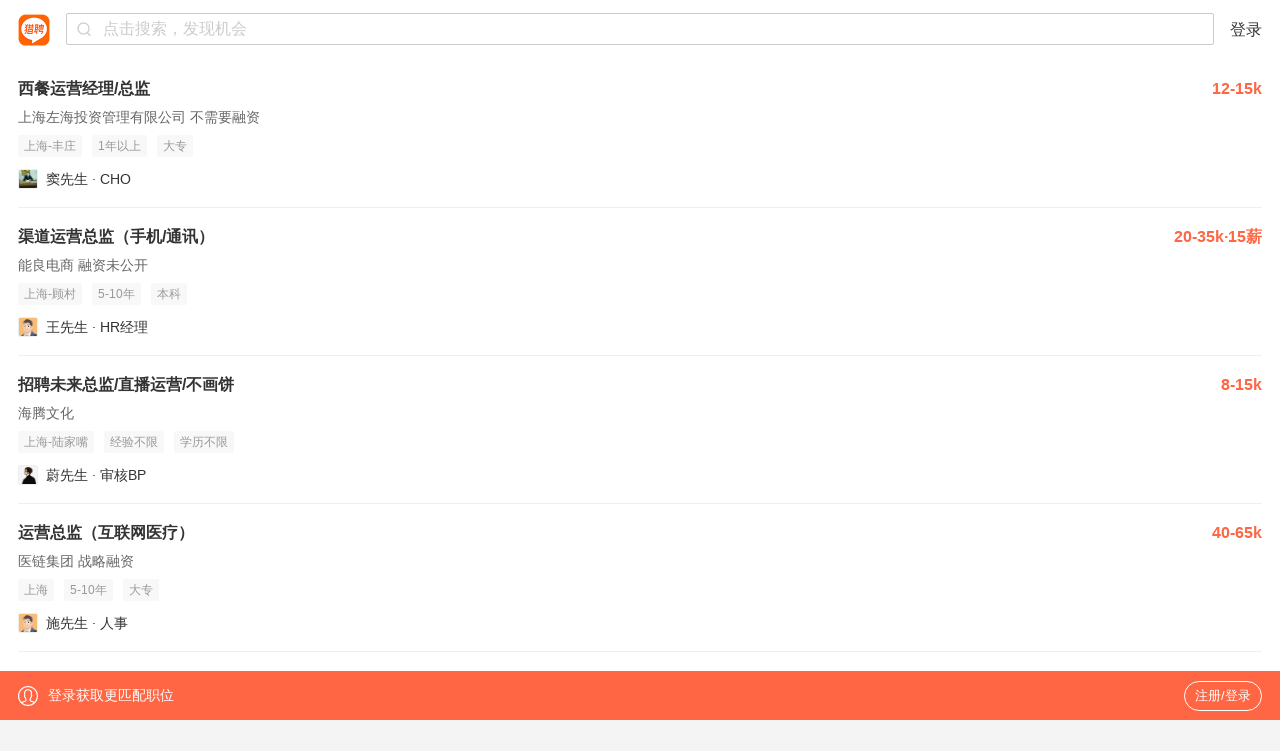

--- FILE ---
content_type: text/html;charset=UTF-8
request_url: https://m.liepin.com/city-sh/zpxcyyzjm6u1/
body_size: 13338
content:
<!DOCTYPE html>
<html lang="en">
<head>
    
    <!-- 火山 start -->
    <script>
      ;(function (n, e, r, t, a, o, s, i, c, l, f, m, p, u) {
        o = 'precollect'
        s = 'getAttribute'
        i = 'addEventListener'
        c = 'PerformanceObserver'
        l = function (e) {
          f = [].slice.call(arguments)
          f.push(Date.now(), location.href)
          ;(e == o ? l.p.a : l.q).push(f)
        }
        l.q = []
        l.p = { a: [] }
        n[a] = l
        m = document.createElement('script')
        m.src = r + '?aid=' + t + '&globalName=' + a
        m.crossorigin = 'anonymous'
        e.getElementsByTagName('head')[0].appendChild(m)
        if (i in n) {
          l.pcErr = function (e) {
            e = e || n.event
            p = e.target || e.srcElement
            if (p instanceof Element || p instanceof HTMLElement) {
              n[a](o, 'st', { tagName: p.tagName, url: p[s]('href') || p[s]('src') })
            } else {
              n[a](o, 'err', e.error || e.message)
            }
          }
          l.pcRej = function (e) {
            e = e || n.event
            n[a](o, 'err', e.reason || (e.detail && e.detail.reason))
          }
          n[i]('error', l.pcErr, true)
          n[i]('unhandledrejection', l.pcRej, true)
        }
        if ('PerformanceLongTaskTiming' in n) {
          u = l.pp = { entries: [] }
          u.observer = new PerformanceObserver(function (e) {
            u.entries = u.entries.concat(e.getEntries())
          })
          u.observer.observe({
            entryTypes: ['longtask', 'largest-contentful-paint', 'layout-shift']
          })
        }
      })(
        window,
        document,
        'https://concat.lietou-static.com/fe-lib-pc/v6/apmplus/2.8.1/browser.cn.js',
        0,
        'apmPlus'
      )
    </script>
    <script>
        var a = {
            extractPid: function handleExtractPid(url){
                return "m/zp"
            }}
      window.apmPlus('init', {
          env: "production",
          aid: 460715,
          token: '26ca6df079bf44f09bd002af5fdb382c',
          plugins: {
              ajax: false,
              fetch: false,
              pageview : a,
              resource: false,
              resourceError: false,
              performance: {
                longtask: true
              }
        },
        sample: {
          rules: {
            performance: {
              sample_rate: 0.004
            },
            performance_timing: {
              sample_rate: 0.004
            },
            performance_longtask: {
              sample_rate: 0.001
            }
          }
        }
      })
      window.apmPlus('start')
    </script>
    <!-- 火山 end -->

    
    <!-- Google tag (gtag.js) -->
    <script async src="https://www.googletagmanager.com/gtag/js?id=G-54YTJKWN86"></script>
    <script>
        window.dataLayer = window.dataLayer || [];
        function gtag(){dataLayer.push(arguments);}
        gtag('js', new Date());

        gtag('config', 'G-54YTJKWN86');
    </script>

    
    <meta property="bytedance:lrDate_time" content="2026-01-28T08:00:00+08:00" />
    <meta property="bytedance:updated_time" content="2026-01-28T08:00:00+08:00" />

    <meta charset="utf-8"/>
    
    <meta charset="UTF-8">
    <meta http-equiv="x-dns-prefetch-control" content="on">
    <link rel="dns-prefetch" href="https://mconcat.lietou-static.com">
    <link rel="dns-prefetch" href="https://image0.lietou-static.com">
    <link rel="preconnect" href="https://mconcat.lietou-static.com"/>
    <link rel="preconnect" href="https://image0.lietou-static.com"/>
    <meta name="viewport"
          content="width=device-width, initial-scale=1.0, maximum-scale=1.0, user-scalable=0, viewport-fit=cover">
    <meta name="format-detection" content="telephone=no, email=no"/>
    <meta name="apple-mobile-web-app-capable" content="yes"/>
    <meta name="apple-mobile-web-app-status-bar-style" content="white"/>
    <link rel="icon" href="https://mconcat.lietou-static.com/fe-mobile-h5/v5/static/images/favicon.94f29072.ico" type="image/x-icon"/>

    <link rel="stylesheet" href="https://mconcat.lietou-static.com/fe-mobile-h5/v5/css/common/common.962b1600.css">
    <script>
        ;(function () {
            var src = '//cdn.jsdelivr.net/npm/eruda';
            if (!/eruda=true/.test(window.location) && localStorage.getItem('active-eruda') != 'true') return;
            document.write('<scr' + 'ipt src="' + src + '"></scr' + 'ipt>');
            document.write('<scr' + 'ipt>eruda.init();</scr' + 'ipt>');
        })();
    </script>

    <title>【上海西餐运营总监招聘网_2026年上海西餐运营总监招聘信息】-上海猎聘</title>
    <meta name="keywords" content="上海西餐运营总监招聘网,上海西餐运营总监招聘信息,上海西餐运营总监求职信息"/>
    <meta name="description" content="猎聘2026年上海西餐运营总监招聘信息,海量高薪猎头职位等你来选,了解上海西餐运营总监岗位要求、薪资待遇等真实招聘信息,找高薪职位,上猎聘！"/>
    <meta name="applicable-device" content="mobile">
    <link rel="canonical" href="https://www.liepin.com/city-sh/zpxcyyzjm6u1/">
    <link rel="stylesheet" href="https://mconcat.lietou-static.com/fe-mobile-h5/v5/css/pages/seo-list.8435a124.css">
    <script type="text/javascript" charset="utf-8">
        var $CONFIG = {
            dataForWeixin: {
                appId: "",
                title: "猎聘-中高端人才求职、找工作，信赖的招聘平台-职位搜索",
                link: "",
                msgImg: "https://image0.lietou-static.com/img/55f2943245ce9303649f662303a.jpg",
                desc: "猎聘是中国专业的中高端人才职业发展平台，为职场精英推荐高薪职位、规划职业发展。"
            },
            traceId: "gw.a36691cc-250286382"
        };
    </script>
</head>

<body data-page-id="P000012137" data-info="%7B%22head_id%22%3A%2201aef46e2e94fcea2dbe1e22b83123ea%22%2C%22ck_id%22%3A%2201aef46e2e94fcea2dbe1e22b83123ea%22%2C%22total_cnt%22%3A400%2C%22job_ids%22%3A%5B%222_77771737%22%2C%222_79949225%22%2C%222_79823913%22%2C%222_79401265%22%2C%222_77842287%22%2C%222_67921247%22%2C%221_72026935%22%2C%221_72020223%22%2C%221_71941467%22%2C%221_71758333%22%2C%221_71580117%22%2C%221_71430305%22%2C%221_71359123%22%2C%221_71339169%22%2C%221_71339103%22%2C%221_71187787%22%2C%221_71004251%22%2C%221_71004229%22%2C%221_70710315%22%2C%221_69857129%22%2C%222_79978827%22%2C%222_79977621%22%2C%222_79974961%22%2C%222_79529301%22%2C%222_78312597%22%2C%222_77672439%22%2C%222_76541593%22%2C%222_76394843%22%2C%222_76166709%22%2C%222_76036041%22%2C%222_70460893%22%2C%222_69789909%22%2C%222_65083111%22%2C%222_63723089%22%2C%222_37859333%22%2C%221_72026131%22%2C%221_71970237%22%2C%221_71958397%22%2C%221_71940243%22%2C%221_71876413%22%5D%2C%22cur_page%22%3A0%2C%22page_size%22%3A40%2C%22as_from%22%3A%22search_title%22%7D">
<div class="nav-container"></div>
<!-- 为了与阿里合作，临时做的下载框隐藏，正规做法应该交由前端控制，形成一套组件 -->
<div class="app-ads">
    <a class="btn" href="https://mc.liepin.com/tdown/" ></a> <img
        src="https://image0.lietou-static.com/img/5afe65378e50dd42e2caca3c04a.jpg"
        alt=""> <img class="svg-close" src="https://mconcat.lietou-static.com/fe-mobile-h5/v6/static/svg/close.9fff9abf.svg" alt="" />
</div>
<div class="adslots-container"><div id="AdSlots-lp_c_2201" class="adslots"></div></div>
    <!-- 搜索结果列表 -->
  <div class="so-job-container">
    <section class="so-job-job-wrap">
        
            
    <div class="recruitment-info-container">
        <a href="https://m.liepin.com/job/1977771737.shtml" class="job-card" data-promid="d_sfrom=search_title&amp;d_ckId=01aef46e2e94fcea2dbe1e22b83123ea&amp;d_curPage=0&amp;d_pageSize=40&amp;d_headId=01aef46e2e94fcea2dbe1e22b83123ea&amp;d_posi=0" data-jobid="77771737" data-jobkind="2">
            <h3>
                <div class="job-title">
                    <span class="ellipsis">西餐运营经理/总监</span>
                </div>
                <small>12-15k</small></h3>
            <div class="job-card-company">上海左海投资管理有限公司 不需要融资</div>
            <div class="job-card-labels">
                <label>上海-丰庄</label>
                <label>1年以上</label>
                <label>大专</label>
            </div>
            <div class="job-card-publisher clearfix"><img src="https://image0.lietou-static.com/normal/68a810d7c8a1bf019d4bed9f06u.jpeg" alt=""/>
                窦先生
                ·
                CHO
            </div>
        </a><a href="https://m.liepin.com/job/1979949225.shtml" class="job-card" data-promid="d_sfrom=search_title&amp;d_ckId=01aef46e2e94fcea2dbe1e22b83123ea&amp;d_curPage=0&amp;d_pageSize=40&amp;d_headId=01aef46e2e94fcea2dbe1e22b83123ea&amp;d_posi=1" data-jobid="79949225" data-jobkind="2">
            <h3>
                <div class="job-title">
                    <span class="ellipsis">渠道运营总监（手机/通讯）</span>
                </div>
                <small>20-35k·15薪</small></h3>
            <div class="job-card-company">能良电商 融资未公开</div>
            <div class="job-card-labels">
                <label>上海-顾村</label>
                <label>5-10年</label>
                <label>本科</label>
            </div>
            <div class="job-card-publisher clearfix"><img src="https://image0.lietou-static.com/normal/5f8f986aea60860b75384fab08u.jpg" alt=""/>
                王先生
                ·
                HR经理
            </div>
        </a><a href="https://m.liepin.com/job/1979823913.shtml" class="job-card" data-promid="d_sfrom=search_title&amp;d_ckId=01aef46e2e94fcea2dbe1e22b83123ea&amp;d_curPage=0&amp;d_pageSize=40&amp;d_headId=01aef46e2e94fcea2dbe1e22b83123ea&amp;d_posi=2" data-jobid="79823913" data-jobkind="2">
            <h3>
                <div class="job-title">
                    <span class="ellipsis">招聘未来总监/直播运营/不画饼</span>
                </div>
                <small>8-15k</small></h3>
            <div class="job-card-company">海腾文化 </div>
            <div class="job-card-labels">
                <label>上海-陆家嘴</label>
                <label>经验不限</label>
                <label>学历不限</label>
            </div>
            <div class="job-card-publisher clearfix"><img src="https://image0.lietou-static.com/normal/6969c4a7cb089b259e4132eb08u.jpg" alt=""/>
                蔚先生
                ·
                审核BP
            </div>
        </a><a href="https://m.liepin.com/job/1979401265.shtml" class="job-card" data-promid="d_sfrom=search_title&amp;d_ckId=01aef46e2e94fcea2dbe1e22b83123ea&amp;d_curPage=0&amp;d_pageSize=40&amp;d_headId=01aef46e2e94fcea2dbe1e22b83123ea&amp;d_posi=3" data-jobid="79401265" data-jobkind="2">
            <h3>
                <div class="job-title">
                    <span class="ellipsis">运营总监（互联网医疗）</span>
                </div>
                <small>40-65k</small></h3>
            <div class="job-card-company">医链集团 战略融资</div>
            <div class="job-card-labels">
                <label>上海</label>
                <label>5-10年</label>
                <label>大专</label>
            </div>
            <div class="job-card-publisher clearfix"><img src="https://image0.lietou-static.com/normal/5f8f986aea60860b75384fab08u.jpg" alt=""/>
                施先生
                ·
                人事
            </div>
        </a><a href="https://m.liepin.com/job/1977842287.shtml" class="job-card" data-promid="d_sfrom=search_title&amp;d_ckId=01aef46e2e94fcea2dbe1e22b83123ea&amp;d_curPage=0&amp;d_pageSize=40&amp;d_headId=01aef46e2e94fcea2dbe1e22b83123ea&amp;d_posi=4" data-jobid="77842287" data-jobkind="2">
            <h3>
                <div class="job-title">
                    <span class="ellipsis">计划运营总监</span>
                </div>
                <small>30-60k</small></h3>
            <div class="job-card-company">上海复星旅游管理有限公司 已上市</div>
            <div class="job-card-labels">
                <label>虹口区</label>
                <label>5年以上</label>
                <label>本科</label>
            </div>
            <div class="job-card-publisher clearfix"><img src="https://image0.lietou-static.com/normal/5f8f98698dbe6273dcf8516008u.jpg" alt=""/>
                陈先生
                ·
                HR
            </div>
        </a><a href="https://m.liepin.com/job/1967921247.shtml" class="job-card" data-promid="d_sfrom=search_title&amp;d_ckId=01aef46e2e94fcea2dbe1e22b83123ea&amp;d_curPage=0&amp;d_pageSize=40&amp;d_headId=01aef46e2e94fcea2dbe1e22b83123ea&amp;d_posi=5" data-jobid="67921247" data-jobkind="2">
            <h3>
                <div class="job-title">
                    <span class="ellipsis">运营和风险管理(生产运营)，(副)总监</span>
                </div>
                <small>面议</small></h3>
            <div class="job-card-company">和黄医药 已上市</div>
            <div class="job-card-labels">
                <label>上海-张江</label>
                <label>10年以上</label>
                <label>本科</label>
            </div>
            <div class="job-card-publisher clearfix"><img src="https://image0.lietou-static.com/normal/5f8f986779c7cc70efbf36c008u.jpg" alt=""/>
                蒋女士
                ·
                Senior TA Manager
            </div>
        </a><a href="https://m.liepin.com/a/72026935.shtml" class="job-card" data-promid="d_sfrom=search_title&amp;d_ckId=01aef46e2e94fcea2dbe1e22b83123ea&amp;d_curPage=0&amp;d_pageSize=40&amp;d_headId=01aef46e2e94fcea2dbe1e22b83123ea&amp;d_posi=6" data-jobid="72026935" data-jobkind="1">
            <h3>
                <div class="job-title">
                    <span class="ellipsis">生产运营总监</span>
                </div>
                <small>25-45k</small></h3>
            <div class="job-card-company">XX大型知名汽车电子电器集团 融资未公开</div>
            <div class="job-card-labels">
                <label>嘉定区</label>
                <label>10年以上</label>
                <label>本科</label>
            </div>
            <div class="job-card-publisher clearfix"><img src="https://image0.lietou-static.com/normal/66597bdfb2464e0d237cb2eb07u.jpeg" alt=""/>
                张先生
                ·
                高级顾问
            </div>
        </a><a href="https://m.liepin.com/a/72020223.shtml" class="job-card" data-promid="d_sfrom=search_title&amp;d_ckId=01aef46e2e94fcea2dbe1e22b83123ea&amp;d_curPage=0&amp;d_pageSize=40&amp;d_headId=01aef46e2e94fcea2dbe1e22b83123ea&amp;d_posi=7" data-jobid="72020223" data-jobkind="1">
            <h3>
                <div class="job-title">
                    <span class="ellipsis">临床项目运营总监</span>
                </div>
                <small>70-100k·13薪</small></h3>
            <div class="job-card-company">某上海学术/科研公司 </div>
            <div class="job-card-labels">
                <label>上海</label>
                <label>10年以上</label>
                <label>本科</label>
            </div>
            <div class="job-card-publisher clearfix"><img src="https://image0.lietou-static.com/normal/5aaf87478e5061ef76a6c82805a.png" alt=""/>
                窦女士
                ·
                高级顾问(SC)
            </div>
        </a><a href="https://m.liepin.com/a/71941467.shtml" class="job-card" data-promid="d_sfrom=search_title&amp;d_ckId=01aef46e2e94fcea2dbe1e22b83123ea&amp;d_curPage=0&amp;d_pageSize=40&amp;d_headId=01aef46e2e94fcea2dbe1e22b83123ea&amp;d_posi=8" data-jobid="71941467" data-jobkind="1">
            <h3>
                <div class="job-title">
                    <span class="ellipsis">APP运营总监【智能家电 或 新能源汽车】</span>
                </div>
                <small>75-100k·20薪</small></h3>
            <div class="job-card-company">某知名上市公司 已上市</div>
            <div class="job-card-labels">
                <label>上海</label>
                <label>10年以上</label>
                <label>本科</label>
            </div>
            <div class="job-card-publisher clearfix"><img src="https://image0.lietou-static.com/normal/6967aff9f9bb592fddfe8c3c01u.jpeg" alt=""/>
                汪女士
                ·
                资深猎头顾问
            </div>
        </a><a href="https://m.liepin.com/a/71758333.shtml" class="job-card" data-promid="d_sfrom=search_title&amp;d_ckId=01aef46e2e94fcea2dbe1e22b83123ea&amp;d_curPage=0&amp;d_pageSize=40&amp;d_headId=01aef46e2e94fcea2dbe1e22b83123ea&amp;d_posi=9" data-jobid="71758333" data-jobkind="1">
            <h3>
                <div class="job-title">
                    <span class="ellipsis">营销运营总监</span>
                </div>
                <small>35-50k</small></h3>
            <div class="job-card-company">某国内大型服装/纺织/皮革公司 融资未公开</div>
            <div class="job-card-labels">
                <label>上海</label>
                <label>5-10年</label>
                <label>本科</label>
            </div>
            <div class="job-card-publisher clearfix"><img src="https://image0.lietou-static.com/normal/5f8fa3a6f6d1ab58476f322808u.png" alt=""/>
                姚先生
                ·
                招聘经理
            </div>
        </a><a href="https://m.liepin.com/a/71580117.shtml" class="job-card" data-promid="d_sfrom=search_title&amp;d_ckId=01aef46e2e94fcea2dbe1e22b83123ea&amp;d_curPage=0&amp;d_pageSize=40&amp;d_headId=01aef46e2e94fcea2dbe1e22b83123ea&amp;d_posi=10" data-jobid="71580117" data-jobkind="1">
            <h3>
                <div class="job-title">
                    <span class="ellipsis">QC运营副总监</span>
                </div>
                <small>20-30k·14薪</small></h3>
            <div class="job-card-company">某知名制药上市公司 已上市</div>
            <div class="job-card-labels">
                <label>上海</label>
                <label>3-5年</label>
                <label>本科</label>
            </div>
            <div class="job-card-publisher clearfix"><img src="https://image0.lietou-static.com/normal/6531edd707a41f7362d1517f05u.png" alt=""/>
                葛女士
                ·
                Senior Consultant
            </div>
        </a><a href="https://m.liepin.com/a/71430305.shtml" class="job-card" data-promid="d_sfrom=search_title&amp;d_ckId=01aef46e2e94fcea2dbe1e22b83123ea&amp;d_curPage=0&amp;d_pageSize=40&amp;d_headId=01aef46e2e94fcea2dbe1e22b83123ea&amp;d_posi=11" data-jobid="71430305" data-jobkind="1">
            <h3>
                <div class="job-title">
                    <span class="ellipsis">饮品运营总监</span>
                </div>
                <small>20-25k·14薪</small></h3>
            <div class="job-card-company">某上海餐饮业公司 </div>
            <div class="job-card-labels">
                <label>浦东新区</label>
                <label>3-5年</label>
                <label>大专</label>
            </div>
            <div class="job-card-publisher clearfix"><img src="https://image0.lietou-static.com/normal/67f28a6d95a10a5c40bd061904u.jpeg" alt=""/>
                范先生
                ·
                资深猎头顾问
            </div>
        </a><a href="https://m.liepin.com/a/71359123.shtml" class="job-card" data-promid="d_sfrom=search_title&amp;d_ckId=01aef46e2e94fcea2dbe1e22b83123ea&amp;d_curPage=0&amp;d_pageSize=40&amp;d_headId=01aef46e2e94fcea2dbe1e22b83123ea&amp;d_posi=12" data-jobid="71359123" data-jobkind="1">
            <h3>
                <div class="job-title">
                    <span class="ellipsis">生产运营总监（压铸工厂驻宁波）</span>
                </div>
                <small>40-50k</small></h3>
            <div class="job-card-company">某大型集团公司 已上市</div>
            <div class="job-card-labels">
                <label>上海</label>
                <label>10年以上</label>
                <label>大专</label>
            </div>
            <div class="job-card-publisher clearfix"><img src="https://image0.lietou-static.com/normal/5eda05bdf1b6f069706e157502u.png" alt=""/>
                朱先生
                ·
                经理
            </div>
        </a><a href="https://m.liepin.com/a/71339169.shtml" class="job-card" data-promid="d_sfrom=search_title&amp;d_ckId=01aef46e2e94fcea2dbe1e22b83123ea&amp;d_curPage=0&amp;d_pageSize=40&amp;d_headId=01aef46e2e94fcea2dbe1e22b83123ea&amp;d_posi=13" data-jobid="71339169" data-jobkind="1">
            <h3>
                <div class="job-title">
                    <span class="ellipsis">外卖运营总监 </span>
                </div>
                <small>30-50k</small></h3>
            <div class="job-card-company">某上海大型食品/饮料/酒水公司 融资未公开</div>
            <div class="job-card-labels">
                <label>上海</label>
                <label>5-10年</label>
                <label>本科</label>
            </div>
            <div class="job-card-publisher clearfix"><img src="https://image0.lietou-static.com/normal/5f8fa3a6f6d1ab58476f322808u.png" alt=""/>
                曾先生
                ·
                猎头顾问
            </div>
        </a><a href="https://m.liepin.com/a/71339103.shtml" class="job-card" data-promid="d_sfrom=search_title&amp;d_ckId=01aef46e2e94fcea2dbe1e22b83123ea&amp;d_curPage=0&amp;d_pageSize=40&amp;d_headId=01aef46e2e94fcea2dbe1e22b83123ea&amp;d_posi=14" data-jobid="71339103" data-jobkind="1">
            <h3>
                <div class="job-title">
                    <span class="ellipsis">用户运营总监</span>
                </div>
                <small>90-120k</small></h3>
            <div class="job-card-company">某上海其他生活服务公司 融资未公开</div>
            <div class="job-card-labels">
                <label>上海</label>
                <label>10年以上</label>
                <label>本科</label>
            </div>
            <div class="job-card-publisher clearfix"><img src="https://image0.lietou-static.com/normal/5f8fa3a6f6d1ab58476f322808u.png" alt=""/>
                曾先生
                ·
                猎头顾问
            </div>
        </a><a href="https://m.liepin.com/a/71187787.shtml" class="job-card" data-promid="d_sfrom=search_title&amp;d_ckId=01aef46e2e94fcea2dbe1e22b83123ea&amp;d_curPage=0&amp;d_pageSize=40&amp;d_headId=01aef46e2e94fcea2dbe1e22b83123ea&amp;d_posi=15" data-jobid="71187787" data-jobkind="1">
            <h3>
                <div class="job-title">
                    <span class="ellipsis">门店运营总监</span>
                </div>
                <small>15-30k</small></h3>
            <div class="job-card-company">某国内批发/零售公司 </div>
            <div class="job-card-labels">
                <label>上海</label>
                <label>5-10年</label>
                <label>大专</label>
            </div>
            <div class="job-card-publisher clearfix"><img src="https://image0.lietou-static.com/normal/5f8fa3a78dbe6273dcf85e2608u.png" alt=""/>
                杨先生
                ·
                高级猎头顾问
            </div>
        </a><a href="https://m.liepin.com/a/71004251.shtml" class="job-card" data-promid="d_sfrom=search_title&amp;d_ckId=01aef46e2e94fcea2dbe1e22b83123ea&amp;d_curPage=0&amp;d_pageSize=40&amp;d_headId=01aef46e2e94fcea2dbe1e22b83123ea&amp;d_posi=16" data-jobid="71004251" data-jobkind="1">
            <h3>
                <div class="job-title">
                    <span class="ellipsis">OSAT运营总监</span>
                </div>
                <small>60-90k</small></h3>
            <div class="job-card-company">某知名公司 A轮融资</div>
            <div class="job-card-labels">
                <label>上海</label>
                <label>10年以上</label>
                <label>本科</label>
            </div>
            <div class="job-card-publisher clearfix"><img src="https://image0.lietou-static.com/normal/663f56c85c4508138dcf867601u.png" alt=""/>
                童先生
                ·
                高级合伙人
            </div>
        </a><a href="https://m.liepin.com/a/71004229.shtml" class="job-card" data-promid="d_sfrom=search_title&amp;d_ckId=01aef46e2e94fcea2dbe1e22b83123ea&amp;d_curPage=0&amp;d_pageSize=40&amp;d_headId=01aef46e2e94fcea2dbe1e22b83123ea&amp;d_posi=17" data-jobid="71004229" data-jobkind="1">
            <h3>
                <div class="job-title">
                    <span class="ellipsis">运营总监（ 精密光学 紧急 ）</span>
                </div>
                <small>60-90k·15薪</small></h3>
            <div class="job-card-company">某知名公司 A轮融资</div>
            <div class="job-card-labels">
                <label>上海</label>
                <label>10年以上</label>
                <label>本科</label>
            </div>
            <div class="job-card-publisher clearfix"><img src="https://image0.lietou-static.com/normal/663f56c85c4508138dcf867601u.png" alt=""/>
                童先生
                ·
                高级合伙人
            </div>
        </a><a href="https://m.liepin.com/a/70710315.shtml" class="job-card" data-promid="d_sfrom=search_title&amp;d_ckId=01aef46e2e94fcea2dbe1e22b83123ea&amp;d_curPage=0&amp;d_pageSize=40&amp;d_headId=01aef46e2e94fcea2dbe1e22b83123ea&amp;d_posi=18" data-jobid="70710315" data-jobkind="1">
            <h3>
                <div class="job-title">
                    <span class="ellipsis">零售运营总监</span>
                </div>
                <small>100-200k</small></h3>
            <div class="job-card-company">某知名公司 融资未公开</div>
            <div class="job-card-labels">
                <label>上海</label>
                <label>10年以上</label>
                <label>本科</label>
            </div>
            <div class="job-card-publisher clearfix"><img src="https://image0.lietou-static.com/normal/6825407d642b26419cafacc908u.jpeg" alt=""/>
                邹女士
                ·
                高级猎聘专家
            </div>
        </a><a href="https://m.liepin.com/a/69857129.shtml" class="job-card" data-promid="d_sfrom=search_title&amp;d_ckId=01aef46e2e94fcea2dbe1e22b83123ea&amp;d_curPage=0&amp;d_pageSize=40&amp;d_headId=01aef46e2e94fcea2dbe1e22b83123ea&amp;d_posi=19" data-jobid="69857129" data-jobkind="1">
            <h3>
                <div class="job-title">
                    <span class="ellipsis">生产运营总监（半导体行业）</span>
                </div>
                <small>55-70k·14薪</small></h3>
            <div class="job-card-company">某上海电子/半导体/集成电路公司 融资未公开</div>
            <div class="job-card-labels">
                <label>上海</label>
                <label>10年以上</label>
                <label>本科</label>
            </div>
            <div class="job-card-publisher clearfix"><img src="https://image0.lietou-static.com/normal/5e79697e8290a17b1445c39a02u.jpg" alt=""/>
                王先生
                ·
                顾问
            </div>
        </a><a href="https://m.liepin.com/job/1979978827.shtml" class="job-card" data-promid="d_sfrom=search_title&amp;d_ckId=01aef46e2e94fcea2dbe1e22b83123ea&amp;d_curPage=0&amp;d_pageSize=40&amp;d_headId=01aef46e2e94fcea2dbe1e22b83123ea&amp;d_posi=20" data-jobid="79978827" data-jobkind="2">
            <h3>
                <div class="job-title">
                    <span class="ellipsis">销售运营总监</span>
                </div>
                <small>35-55k·14薪</small></h3>
            <div class="job-card-company">康语TheCareVoice B轮融资</div>
            <div class="job-card-labels">
                <label>上海-曹家渡</label>
                <label>10年以上</label>
                <label>本科</label>
            </div>
            <div class="job-card-publisher clearfix"><img src="https://image0.lietou-static.com/normal/5f8f9865ea60860b75384fa508u.jpg" alt=""/>
                张女士
                ·
                人事经理
            </div>
        </a><a href="https://m.liepin.com/job/1979977621.shtml" class="job-card" data-promid="d_sfrom=search_title&amp;d_ckId=01aef46e2e94fcea2dbe1e22b83123ea&amp;d_curPage=0&amp;d_pageSize=40&amp;d_headId=01aef46e2e94fcea2dbe1e22b83123ea&amp;d_posi=21" data-jobid="79977621" data-jobkind="2">
            <h3>
                <div class="job-title">
                    <span class="ellipsis">运营总监（康养机器人）</span>
                </div>
                <small>25-35k·13薪</small></h3>
            <div class="job-card-company">上海云兮人才咨询有限公司 </div>
            <div class="job-card-labels">
                <label>上海-漕河泾</label>
                <label>5-10年</label>
                <label>本科</label>
            </div>
            <div class="job-card-publisher clearfix"><img src="https://image0.lietou-static.com/normal/68ecf3d1d0c43b07a2a62e6b05u.jpeg" alt=""/>
                刘女士
                ·
                招聘总监
            </div>
        </a><a href="https://m.liepin.com/job/1979974961.shtml" class="job-card" data-promid="d_sfrom=search_title&amp;d_ckId=01aef46e2e94fcea2dbe1e22b83123ea&amp;d_curPage=0&amp;d_pageSize=40&amp;d_headId=01aef46e2e94fcea2dbe1e22b83123ea&amp;d_posi=22" data-jobid="79974961" data-jobkind="2">
            <h3>
                <div class="job-title">
                    <span class="ellipsis">产品运营总监</span>
                </div>
                <small>面议</small></h3>
            <div class="job-card-company">医药魔方 B轮融资</div>
            <div class="job-card-labels">
                <label>上海-北蔡</label>
                <label>5年以上</label>
                <label>本科</label>
            </div>
            <div class="job-card-publisher clearfix"><img src="https://image0.lietou-static.com/normal/5f8f9866dfb13a7dee342f1808u.jpg" alt=""/>
                张女士
                
                
            </div>
        </a><a href="https://m.liepin.com/job/1979529301.shtml" class="job-card" data-promid="d_sfrom=search_title&amp;d_ckId=01aef46e2e94fcea2dbe1e22b83123ea&amp;d_curPage=0&amp;d_pageSize=40&amp;d_headId=01aef46e2e94fcea2dbe1e22b83123ea&amp;d_posi=23" data-jobid="79529301" data-jobkind="2">
            <h3>
                <div class="job-title">
                    <span class="ellipsis">产业园项目运营总监/项目总监</span>
                </div>
                <small>35-40k·24薪</small></h3>
            <div class="job-card-company">联东集团 融资未公开</div>
            <div class="job-card-labels">
                <label>上海-丰庄</label>
                <label>8年以上</label>
                <label>本科</label>
            </div>
            <div class="job-card-publisher clearfix"><img src="https://image0.lietou-static.com/normal/5f8f9863f6d1ab58476f246a08u.jpg" alt=""/>
                高女士
                ·
                招聘总监
            </div>
        </a><a href="https://m.liepin.com/job/1978312597.shtml" class="job-card" data-promid="d_sfrom=search_title&amp;d_ckId=01aef46e2e94fcea2dbe1e22b83123ea&amp;d_curPage=0&amp;d_pageSize=40&amp;d_headId=01aef46e2e94fcea2dbe1e22b83123ea&amp;d_posi=24" data-jobid="78312597" data-jobkind="2">
            <h3>
                <div class="job-title">
                    <span class="ellipsis">中医诊所运营总监</span>
                </div>
                <small>20-25k</small></h3>
            <div class="job-card-company">元亨祥集团有限公司 融资未公开</div>
            <div class="job-card-labels">
                <label>上海-碧云</label>
                <label>10年以上</label>
                <label>大专</label>
            </div>
            <div class="job-card-publisher clearfix"><img src="https://image0.lietou-static.com/normal/5f8f98698dbe6273dcf8516008u.jpg" alt=""/>
                王先生
                ·
                招聘总监
            </div>
        </a><a href="https://m.liepin.com/job/1977672439.shtml" class="job-card" data-promid="d_sfrom=search_title&amp;d_ckId=01aef46e2e94fcea2dbe1e22b83123ea&amp;d_curPage=0&amp;d_pageSize=40&amp;d_headId=01aef46e2e94fcea2dbe1e22b83123ea&amp;d_posi=25" data-jobid="77672439" data-jobkind="2">
            <h3>
                <div class="job-title">
                    <span class="ellipsis">临床运营高级总监/执行总监</span>
                </div>
                <small>60-85k·15薪</small></h3>
            <div class="job-card-company">熙源安健医药 A轮融资</div>
            <div class="job-card-labels">
                <label>上海-周浦</label>
                <label>10年以上</label>
                <label>硕士</label>
            </div>
            <div class="job-card-publisher clearfix"><img src="https://image0.lietou-static.com/normal/5f8f9865ea60860b75384fa508u.jpg" alt=""/>
                张女士
                ·
                人力资源经理
            </div>
        </a><a href="https://m.liepin.com/job/1976541593.shtml" class="job-card" data-promid="d_sfrom=search_title&amp;d_ckId=01aef46e2e94fcea2dbe1e22b83123ea&amp;d_curPage=0&amp;d_pageSize=40&amp;d_headId=01aef46e2e94fcea2dbe1e22b83123ea&amp;d_posi=26" data-jobid="76541593" data-jobkind="2">
            <h3>
                <div class="job-title">
                    <span class="ellipsis">项目运营总监（体重管理项目）</span>
                </div>
                <small>面议</small></h3>
            <div class="job-card-company">欧姆龙医疗器械 融资未公开</div>
            <div class="job-card-labels">
                <label>上海-陆家嘴</label>
                <label>5年以上</label>
                <label>本科</label>
            </div>
            <div class="job-card-publisher clearfix"><img src="https://image0.lietou-static.com/normal/56c285ab45cee0778e73e6e906a.png" alt=""/>
                孙女士
                ·
                人事经理
            </div>
        </a><a href="https://m.liepin.com/job/1976394843.shtml" class="job-card" data-promid="d_sfrom=search_title&amp;d_ckId=01aef46e2e94fcea2dbe1e22b83123ea&amp;d_curPage=0&amp;d_pageSize=40&amp;d_headId=01aef46e2e94fcea2dbe1e22b83123ea&amp;d_posi=27" data-jobid="76394843" data-jobkind="2">
            <h3>
                <div class="job-title">
                    <span class="ellipsis">线上运营总监</span>
                </div>
                <small>30-55k</small></h3>
            <div class="job-card-company">上海学珍企业管理咨询事务所 </div>
            <div class="job-card-labels">
                <label>上海-古北</label>
                <label>5年以上</label>
                <label>大专</label>
            </div>
            <div class="job-card-publisher clearfix"><img src="https://image0.lietou-static.com/normal/5f8f98648dbe6273dcf8515508u.jpg" alt=""/>
                李女士
                ·
                HR
            </div>
        </a><a href="https://m.liepin.com/job/1976166709.shtml" class="job-card" data-promid="d_sfrom=search_title&amp;d_ckId=01aef46e2e94fcea2dbe1e22b83123ea&amp;d_curPage=0&amp;d_pageSize=40&amp;d_headId=01aef46e2e94fcea2dbe1e22b83123ea&amp;d_posi=28" data-jobid="76166709" data-jobkind="2">
            <h3>
                <div class="job-title">
                    <span class="ellipsis">线上运营总监（健康医疗产品）</span>
                </div>
                <small>面议</small></h3>
            <div class="job-card-company">欧姆龙医疗器械 融资未公开</div>
            <div class="job-card-labels">
                <label>浦东新区</label>
                <label>5-10年</label>
                <label>本科</label>
            </div>
            <div class="job-card-publisher clearfix"><img src="https://image0.lietou-static.com/normal/56c285ab45cee0778e73e6e906a.png" alt=""/>
                孙女士
                ·
                人事经理
            </div>
        </a><a href="https://m.liepin.com/job/1976036041.shtml" class="job-card" data-promid="d_sfrom=search_title&amp;d_ckId=01aef46e2e94fcea2dbe1e22b83123ea&amp;d_curPage=0&amp;d_pageSize=40&amp;d_headId=01aef46e2e94fcea2dbe1e22b83123ea&amp;d_posi=29" data-jobid="76036041" data-jobkind="2">
            <h3>
                <div class="job-title">
                    <span class="ellipsis">运营总监（接受C端产品、运营、商分高阶人选）</span>
                </div>
                <small>70-100k·16薪</small></h3>
            <div class="job-card-company">途虎养车 已上市</div>
            <div class="job-card-labels">
                <label>上海-虹梅路</label>
                <label>7年以上</label>
                <label>本科</label>
            </div>
            <div class="job-card-publisher clearfix"><img src="https://image0.lietou-static.com/normal/5f8f9863f6d1ab58476f246a08u.jpg" alt=""/>
                卢女士
                ·
                高端招聘专家
            </div>
        </a><a href="https://m.liepin.com/job/1970460893.shtml" class="job-card" data-promid="d_sfrom=search_title&amp;d_ckId=01aef46e2e94fcea2dbe1e22b83123ea&amp;d_curPage=0&amp;d_pageSize=40&amp;d_headId=01aef46e2e94fcea2dbe1e22b83123ea&amp;d_posi=30" data-jobid="70460893" data-jobkind="2">
            <h3>
                <div class="job-title">
                    <span class="ellipsis">中餐运营总监</span>
                </div>
                <small>20-35k·13薪</small></h3>
            <div class="job-card-company">上海学珍企业管理咨询事务所 </div>
            <div class="job-card-labels">
                <label>上海-周家桥</label>
                <label>10年以上</label>
                <label>学历不限</label>
            </div>
            <div class="job-card-publisher clearfix"><img src="https://image0.lietou-static.com/normal/5f8f98648dbe6273dcf8515508u.jpg" alt=""/>
                李女士
                ·
                HR
            </div>
        </a><a href="https://m.liepin.com/job/1969789909.shtml" class="job-card" data-promid="d_sfrom=search_title&amp;d_ckId=01aef46e2e94fcea2dbe1e22b83123ea&amp;d_curPage=0&amp;d_pageSize=40&amp;d_headId=01aef46e2e94fcea2dbe1e22b83123ea&amp;d_posi=31" data-jobid="69789909" data-jobkind="2">
            <h3>
                <div class="job-title">
                    <span class="ellipsis">厂长/运营总监/运营经理</span>
                </div>
                <small>30-50k·14薪</small></h3>
            <div class="job-card-company">友升铝业 已上市</div>
            <div class="job-card-labels">
                <label>上海-赵巷</label>
                <label>10年以上</label>
                <label>本科</label>
            </div>
            <div class="job-card-publisher clearfix"><img src="https://image0.lietou-static.com/normal/5f8f98698dbe6273dcf8516008u.jpg" alt=""/>
                韩先生
                ·
                招聘主管
            </div>
        </a><a href="https://m.liepin.com/job/1965083111.shtml" class="job-card" data-promid="d_sfrom=search_title&amp;d_ckId=01aef46e2e94fcea2dbe1e22b83123ea&amp;d_curPage=0&amp;d_pageSize=40&amp;d_headId=01aef46e2e94fcea2dbe1e22b83123ea&amp;d_posi=32" data-jobid="65083111" data-jobkind="2">
            <h3>
                <div class="job-title">
                    <span class="ellipsis">运营经理 - 总监 - 精品餐饮</span>
                </div>
                <small>22-35k</small></h3>
            <div class="job-card-company">上海学珍企业管理咨询事务所 </div>
            <div class="job-card-labels">
                <label>上海-航华</label>
                <label>5-10年</label>
                <label>大专</label>
            </div>
            <div class="job-card-publisher clearfix"><img src="https://image0.lietou-static.com/normal/5f8f98648dbe6273dcf8515508u.jpg" alt=""/>
                李女士
                ·
                HR
            </div>
        </a><a href="https://m.liepin.com/job/1963723089.shtml" class="job-card" data-promid="d_sfrom=search_title&amp;d_ckId=01aef46e2e94fcea2dbe1e22b83123ea&amp;d_curPage=0&amp;d_pageSize=40&amp;d_headId=01aef46e2e94fcea2dbe1e22b83123ea&amp;d_posi=33" data-jobid="63723089" data-jobkind="2">
            <h3>
                <div class="job-title">
                    <span class="ellipsis">咨询总监交付（市场或运营方向）</span>
                </div>
                <small>20-40k</small></h3>
            <div class="job-card-company">哲贤企业管理咨询(重庆)有限公司 </div>
            <div class="job-card-labels">
                <label>上海-潍坊</label>
                <label>10年以上</label>
                <label>本科</label>
            </div>
            <div class="job-card-publisher clearfix"><img src="https://image0.lietou-static.com/normal/5f8f986779c7cc70efbf36c008u.jpg" alt=""/>
                罗女士
                ·
                人力资源经理/主管
            </div>
        </a><a href="https://m.liepin.com/job/1937859333.shtml" class="job-card" data-promid="d_sfrom=search_title&amp;d_ckId=01aef46e2e94fcea2dbe1e22b83123ea&amp;d_curPage=0&amp;d_pageSize=40&amp;d_headId=01aef46e2e94fcea2dbe1e22b83123ea&amp;d_posi=34" data-jobid="37859333" data-jobkind="2">
            <h3>
                <div class="job-title">
                    <span class="ellipsis">运营优化总监 Operation Excellence-OpEx</span>
                </div>
                <small>45-65k·14薪</small></h3>
            <div class="job-card-company">上海学珍企业管理咨询事务所 </div>
            <div class="job-card-labels">
                <label>上海-北京东路</label>
                <label>10年以上</label>
                <label>大专</label>
            </div>
            <div class="job-card-publisher clearfix"><img src="https://image0.lietou-static.com/normal/5f8f98648dbe6273dcf8515508u.jpg" alt=""/>
                李女士
                ·
                HR
            </div>
        </a><a href="https://m.liepin.com/a/72026131.shtml" class="job-card" data-promid="d_sfrom=search_title&amp;d_ckId=01aef46e2e94fcea2dbe1e22b83123ea&amp;d_curPage=0&amp;d_pageSize=40&amp;d_headId=01aef46e2e94fcea2dbe1e22b83123ea&amp;d_posi=35" data-jobid="72026131" data-jobkind="1">
            <h3>
                <div class="job-title">
                    <span class="ellipsis">临床运营总监</span>
                </div>
                <small>70-100k·15薪</small></h3>
            <div class="job-card-company">国内某某药企 融资未公开</div>
            <div class="job-card-labels">
                <label>上海</label>
                <label>10年以上</label>
                <label>本科</label>
            </div>
            <div class="job-card-publisher clearfix"><img src="https://image0.lietou-static.com/normal/617265c71cc5fe7977a5f07405u.png" alt=""/>
                余先生
                ·
                高级猎头顾问
            </div>
        </a><a href="https://m.liepin.com/a/71970237.shtml" class="job-card" data-promid="d_sfrom=search_title&amp;d_ckId=01aef46e2e94fcea2dbe1e22b83123ea&amp;d_curPage=0&amp;d_pageSize=40&amp;d_headId=01aef46e2e94fcea2dbe1e22b83123ea&amp;d_posi=36" data-jobid="71970237" data-jobkind="1">
            <h3>
                <div class="job-title">
                    <span class="ellipsis">运营总监小红书</span>
                </div>
                <small>30-35k</small></h3>
            <div class="job-card-company">某苏州广告/公关/会展公司 </div>
            <div class="job-card-labels">
                <label>普陀区</label>
                <label>5-10年</label>
                <label>学历不限</label>
            </div>
            <div class="job-card-publisher clearfix"><img src="https://image0.lietou-static.com/normal/623bc2c8da1d3077a00fbf7107u.png" alt=""/>
                唐先生
                ·
                猎头顾问
            </div>
        </a><a href="https://m.liepin.com/a/71958397.shtml" class="job-card" data-promid="d_sfrom=search_title&amp;d_ckId=01aef46e2e94fcea2dbe1e22b83123ea&amp;d_curPage=0&amp;d_pageSize=40&amp;d_headId=01aef46e2e94fcea2dbe1e22b83123ea&amp;d_posi=37" data-jobid="71958397" data-jobkind="1">
            <h3>
                <div class="job-title">
                    <span class="ellipsis">经营&amp;战略运营总监--上市企业 --base合肥</span>
                </div>
                <small>30-40k·14薪</small></h3>
            <div class="job-card-company">某合肥互联网上市公司 已上市</div>
            <div class="job-card-labels">
                <label>上海</label>
                <label>5-10年</label>
                <label>本科</label>
            </div>
            <div class="job-card-publisher clearfix"><img src="https://image0.lietou-static.com/normal/671872dc72fe8e0a320152aa05u.jpg" alt=""/>
                陈女士
                ·
                资生猎头顾问
            </div>
        </a><a href="https://m.liepin.com/a/71940243.shtml" class="job-card" data-promid="d_sfrom=search_title&amp;d_ckId=01aef46e2e94fcea2dbe1e22b83123ea&amp;d_curPage=0&amp;d_pageSize=40&amp;d_headId=01aef46e2e94fcea2dbe1e22b83123ea&amp;d_posi=38" data-jobid="71940243" data-jobkind="1">
            <h3>
                <div class="job-title">
                    <span class="ellipsis">海外光伏电站运营总监</span>
                </div>
                <small>30-40k</small></h3>
            <div class="job-card-company">某知名新能源公司 A轮融资</div>
            <div class="job-card-labels">
                <label>上海</label>
                <label>5-10年</label>
                <label>本科</label>
            </div>
            <div class="job-card-publisher clearfix"><img src="https://image0.lietou-static.com/normal/5f8fa3a8ea60860b75385c7208u.png" alt=""/>
                李先生
                ·
                猎头总监
            </div>
        </a><a href="https://m.liepin.com/a/71876413.shtml" class="job-card" data-promid="d_sfrom=search_title&amp;d_ckId=01aef46e2e94fcea2dbe1e22b83123ea&amp;d_curPage=0&amp;d_pageSize=40&amp;d_headId=01aef46e2e94fcea2dbe1e22b83123ea&amp;d_posi=39" data-jobid="71876413" data-jobkind="1">
            <h3>
                <div class="job-title">
                    <span class="ellipsis">产业园项目运营总监</span>
                </div>
                <small>40-50k·15薪</small></h3>
            <div class="job-card-company">某北京大型房地产开发经营公司 融资未公开</div>
            <div class="job-card-labels">
                <label>上海</label>
                <label>5-10年</label>
                <label>本科</label>
            </div>
            <div class="job-card-publisher clearfix"><img src="https://image0.lietou-static.com/normal/66597db9d9b5d43f7ea1bd4906u.jpeg" alt=""/>
                颜女士
                ·
                猎头顾问
            </div>
        </a>
    </div>

        
        
        
    <div class="pager-bar">
        <a href="javascript:;" data-promid="d_sfrom=search_title&amp;d_ckId=01aef46e2e94fcea2dbe1e22b83123ea&amp;d_curPage=0&amp;d_pageSize=40&amp;d_headId=01aef46e2e94fcea2dbe1e22b83123ea"
           class="disabled">
            上一页
        </a>
        <span class="page-num">1/10
	</span>
        <a href="https://m.liepin.com/city-sh/zpxcyyzjm6u1/pn1/"
           data-promid="d_sfrom=search_title&amp;d_ckId=01aef46e2e94fcea2dbe1e22b83123ea&amp;d_curPage=0&amp;d_pageSize=40&amp;d_headId=01aef46e2e94fcea2dbe1e22b83123ea">下一页</a>
    </div>

    </section>
  </div>

<section class="hot-word">
    <p class="title">相关搜索</p>
    <div class="word-list">
        <a class="word-item" href="https://m.liepin.com/city-sh/zpzhuliyunyingguan/">上海助理运营官招聘</a><a class="word-item" href="https://m.liepin.com/city-sh/zpfengongsizongjinglizhuli03/">上海分公司总经理助理招聘</a><a class="word-item" href="https://m.liepin.com/city-sh/zpjinglijiguanlirenyuan/">上海经理及管理人员招聘</a><a class="word-item" href="https://m.liepin.com/city-sh/zpzongjianzhulizhixing/">上海总监助理执行招聘</a><a class="word-item" href="https://m.liepin.com/city-sh/zpcwzhglgg7u9/">上海财务综合管理岗招聘</a><a class="word-item" href="https://m.liepin.com/city-sh/zpjqscyxzxzlzjl28hhg1o/">上海景区市场营销中心助理总经理招聘</a><a class="word-item" href="https://m.liepin.com/city-sh/zpzlzjlzjlzll7s5/">上海助理总经理总经理助理招聘</a><a class="word-item" href="https://m.liepin.com/city-sh/zpzjlzlgz46x/">上海总经理助理岗招聘</a><a class="word-item" href="https://m.liepin.com/city-sh/zpjyglzjlzlv66u/">上海经营管理总经理助理招聘</a><a class="word-item" href="https://m.liepin.com/city-sh/zprzbzjlzls35j/">上海人资部总经理助理招聘</a>
    </div>
</section>


    <div class="wrap">
        <section class="hot-links">
            <div data-selector="hot-links-tab" class="tab-btn">
                <div class="hot-tab-content flexbox">
                    <p class="active">
                        相关推荐</p>
                    <p>
                        热门城市</p>
                    <p>
                        热门职位</p>
                    <p>
                        周边城市</p>
                    <p>
                        相关模板</p>
                    <p>
                        热门企业</p>
                </div>
            </div>
            <div class="tab-box" data-selector="hot-links-main">
                <div class="tab-content">
                    
                        
                            <div class="flexbox">
                                <p class="flex-1">
                                    <a title="上海廉洁监察总监招聘" target="_blank"
                                       href="https://m.liepin.com/city-sh/zpljjczj5o1j/">上海廉洁监察总监招聘</a>
                                </p>
                                <p class="flex-1">
                                    <a title="上海数字化管理招聘" target="_blank"
                                       href="https://m.liepin.com/city-sh/zpszhgl6r10i/">上海数字化管理招聘</a>
                                </p>
                                <p class="flex-1">
                                    <a title="上海电子玻璃总经理招聘" target="_blank"
                                       href="https://m.liepin.com/city-sh/zpdzblzjl9b8e/">上海电子玻璃总经理招聘</a>
                                </p>
                            </div>
                        
                            <div class="flexbox">
                                <p class="flex-1">
                                    <a title="上海海外总经办主任招聘" target="_blank"
                                       href="https://m.liepin.com/city-sh/zphwzjbzrz1v3/">上海海外总经办主任招聘</a>
                                </p>
                                <p class="flex-1">
                                    <a title="上海驻外总经理助理招聘" target="_blank"
                                       href="https://m.liepin.com/city-sh/zpzwzjlzlr58s/">上海驻外总经理助理招聘</a>
                                </p>
                                <p class="flex-1">
                                    <a title="上海传媒公司总经理助理招聘" target="_blank"
                                       href="https://m.liepin.com/city-sh/zpcmgszjlzls2h8/">上海传媒公司总经理助理招聘</a>
                                </p>
                            </div>
                        
                            <div class="flexbox">
                                <p class="flex-1">
                                    <a title="上海海外大区总经理助理招聘" target="_blank"
                                       href="https://m.liepin.com/city-sh/zphwdqzjlzl5q1v/">上海海外大区总经理助理招聘</a>
                                </p>
                                <p class="flex-1">
                                    <a title="上海电竞俱乐部中心管理招聘" target="_blank"
                                       href="https://m.liepin.com/city-sh/zpdjjlbzxgl1o5d/">上海电竞俱乐部中心管理招聘</a>
                                </p>
                                <p class="flex-1">
                                    <a title="上海政企助理招聘" target="_blank"
                                       href="https://m.liepin.com/city-sh/zpzqzlm5l8n/">上海政企助理招聘</a>
                                </p>
                            </div>
                        
                            <div class="flexbox">
                                <p class="flex-1">
                                    <a title="上海大区助理岗招聘" target="_blank"
                                       href="https://m.liepin.com/city-sh/zpdqzlgj4m5/">上海大区助理岗招聘</a>
                                </p>
                                <p class="flex-1">
                                    <a title="上海中旅会展招聘" target="_blank"
                                       href="https://m.liepin.com/city-sh/zpzlhzp6a5c/">上海中旅会展招聘</a>
                                </p>
                                <p class="flex-1">
                                    <a title="上海总校长助理招聘" target="_blank"
                                       href="https://m.liepin.com/city-sh/zpzxczl9e3n/">上海总校长助理招聘</a>
                                </p>
                            </div>
                        
                            <div class="flexbox">
                                <p class="flex-1">
                                    <a title="上海储备总裁助理招聘" target="_blank"
                                       href="https://m.liepin.com/city-sh/zpcbzczl6k7i/">上海储备总裁助理招聘</a>
                                </p>
                                <p class="flex-1">
                                    <a title="上海亚太高管助理招聘" target="_blank"
                                       href="https://m.liepin.com/city-sh/zpytggzlv4u2/">上海亚太高管助理招聘</a>
                                </p>
                                <p class="flex-1">
                                    <a title="上海总经办高级经理招聘" target="_blank"
                                       href="https://m.liepin.com/city-sh/zpzjbgjjlb3e7/">上海总经办高级经理招聘</a>
                                </p>
                            </div>
                        
                            <div class="flexbox">
                                <p class="flex-1">
                                    <a title="上海样品助理工程师招聘" target="_blank"
                                       href="https://m.liepin.com/city-sh/zpypzlgcs8x8z/">上海样品助理工程师招聘</a>
                                </p>
                                <p class="flex-1">
                                    <a title="上海高级董事长助理招聘" target="_blank"
                                       href="https://m.liepin.com/city-sh/zpgjdsczlh3h4/">上海高级董事长助理招聘</a>
                                </p>
                                <p class="flex-1">
                                    <a title="上海高级文字经理招聘" target="_blank"
                                       href="https://m.liepin.com/city-sh/zpgjwzjll6b2/">上海高级文字经理招聘</a>
                                </p>
                            </div>
                        
                            <div class="flexbox">
                                <p class="flex-1">
                                    <a title="上海慢病病种负责人招聘" target="_blank"
                                       href="https://m.liepin.com/city-sh/zpmbbzfzr6o9j/">上海慢病病种负责人招聘</a>
                                </p>
                                <p class="flex-1">
                                    <a title="上海市场公关副总招聘" target="_blank"
                                       href="https://m.liepin.com/city-sh/zpscggfzo2e9/">上海市场公关副总招聘</a>
                                </p>
                                <p class="flex-1">
                                    <a title="上海媒体总经理助理招聘" target="_blank"
                                       href="https://m.liepin.com/city-sh/zpmtzjlzl7c9t/">上海媒体总经理助理招聘</a>
                                </p>
                            </div>
                        
                            <div class="flexbox">
                                <p class="flex-1">
                                    <a title="上海总裁技术助理招聘" target="_blank"
                                       href="https://m.liepin.com/city-sh/zpzcjszl1z4d/">上海总裁技术助理招聘</a>
                                </p>
                                <p class="flex-1">
                                    <a title="上海高级经商助理招聘" target="_blank"
                                       href="https://m.liepin.com/city-sh/zpgjjszle9g2/">上海高级经商助理招聘</a>
                                </p>
                                <p class="flex-1">
                                    <a title="上海副总裁销售助理招聘" target="_blank"
                                       href="https://m.liepin.com/city-sh/zpfzcxszlf1g2/">上海副总裁销售助理招聘</a>
                                </p>
                            </div>
                        
                            <div class="flexbox">
                                <p class="flex-1">
                                    <a title="上海运营管理方向招聘" target="_blank"
                                       href="https://m.liepin.com/city-sh/zpyyglfxh1i1/">上海运营管理方向招聘</a>
                                </p>
                                <p class="flex-1">
                                    <a title="上海董事长助理兼项目经理招聘" target="_blank"
                                       href="https://m.liepin.com/city-sh/zpdsczljxmjlt8t2/">上海董事长助理兼项目经理招聘</a>
                                </p>
                                <p class="flex-1">
                                    <a title="上海轮值总裁业务助理招聘" target="_blank"
                                       href="https://m.liepin.com/city-sh/zplzzcywzl5v3p/">上海轮值总裁业务助理招聘</a>
                                </p>
                            </div>
                        
                            <div class="flexbox">
                                <p class="flex-1">
                                    <a title="上海集团董事局主席助理招聘" target="_blank"
                                       href="https://m.liepin.com/city-sh/zpjtdsjzxzl6h6r/">上海集团董事局主席助理招聘</a>
                                </p>
                                <p class="flex-1">
                                    <a title="上海经营总裁业务助理招聘" target="_blank"
                                       href="https://m.liepin.com/city-sh/zpjyzcywzlf4c7fj7/">上海经营总裁业务助理招聘</a>
                                </p>
                                <p class="flex-1">
                                    <a title="上海要客经理招聘" target="_blank"
                                       href="https://m.liepin.com/city-sh/zpykjlf1i9x/">上海要客经理招聘</a>
                                </p>
                            </div>
                        
                            
                        
                    
                </div>
                <div class="tab-content">
                    
                        
                            <div class="flexbox">
                                <p class="flex-1">
                                    <a title="北京招聘网" target="_blank"
                                       href="https://m.liepin.com/city-bj/">北京招聘网</a>
                                </p>
                                <p class="flex-1">
                                    <a title="上海招聘网" target="_blank"
                                       href="https://m.liepin.com/city-sh/">上海招聘网</a>
                                </p>
                                <p class="flex-1">
                                    <a title="广州招聘网" target="_blank"
                                       href="https://m.liepin.com/city-gz/">广州招聘网</a>
                                </p>
                            </div>
                        
                            <div class="flexbox">
                                <p class="flex-1">
                                    <a title="厦门招聘网" target="_blank"
                                       href="https://m.liepin.com/city-xiamen/">厦门招聘网</a>
                                </p>
                                <p class="flex-1">
                                    <a title="杭州招聘网" target="_blank"
                                       href="https://m.liepin.com/city-hz/">杭州招聘网</a>
                                </p>
                                <p class="flex-1">
                                    <a title="郑州招聘网" target="_blank"
                                       href="https://m.liepin.com/city-zhengzhou/">郑州招聘网</a>
                                </p>
                            </div>
                        
                            <div class="flexbox">
                                <p class="flex-1">
                                    <a title="南京招聘网" target="_blank"
                                       href="https://m.liepin.com/city-nj/">南京招聘网</a>
                                </p>
                                <p class="flex-1">
                                    <a title="天津招聘网" target="_blank"
                                       href="https://m.liepin.com/city-tj/">天津招聘网</a>
                                </p>
                                <p class="flex-1">
                                    <a title="重庆招聘网" target="_blank"
                                       href="https://m.liepin.com/city-cq/">重庆招聘网</a>
                                </p>
                            </div>
                        
                            <div class="flexbox">
                                <p class="flex-1">
                                    <a title="成都招聘网" target="_blank"
                                       href="https://m.liepin.com/city-cd/">成都招聘网</a>
                                </p>
                                <p class="flex-1">
                                    <a title="苏州招聘网" target="_blank"
                                       href="https://m.liepin.com/city-suzhou/">苏州招聘网</a>
                                </p>
                                <p class="flex-1">
                                    <a title="商丘招聘网" target="_blank"
                                       href="https://m.liepin.com/city-shangqiu/">商丘招聘网</a>
                                </p>
                            </div>
                        
                            <div class="flexbox">
                                <p class="flex-1">
                                    <a title="大连招聘网" target="_blank"
                                       href="https://m.liepin.com/city-dl/">大连招聘网</a>
                                </p>
                                <p class="flex-1">
                                    <a title="济南招聘网" target="_blank"
                                       href="https://m.liepin.com/city-jinan/">济南招聘网</a>
                                </p>
                                <p class="flex-1">
                                    <a title="宁波招聘网" target="_blank"
                                       href="https://m.liepin.com/city-ningbo/">宁波招聘网</a>
                                </p>
                            </div>
                        
                            <div class="flexbox">
                                <p class="flex-1">
                                    <a title="无锡招聘网" target="_blank"
                                       href="https://m.liepin.com/city-wuxi/">无锡招聘网</a>
                                </p>
                                <p class="flex-1">
                                    <a title="青岛招聘网" target="_blank"
                                       href="https://m.liepin.com/city-qingdao/">青岛招聘网</a>
                                </p>
                                <p class="flex-1">
                                    <a title="沈阳招聘网" target="_blank"
                                       href="https://m.liepin.com/city-shenyang/">沈阳招聘网</a>
                                </p>
                            </div>
                        
                            <div class="flexbox">
                                <p class="flex-1">
                                    <a title="台州招聘网" target="_blank"
                                       href="https://m.liepin.com/city-taizhou/">台州招聘网</a>
                                </p>
                                <p class="flex-1">
                                    <a title="西安招聘网" target="_blank"
                                       href="https://m.liepin.com/city-xian/">西安招聘网</a>
                                </p>
                                <p class="flex-1">
                                    <a title="武汉招聘网" target="_blank"
                                       href="https://m.liepin.com/city-wuhan/">武汉招聘网</a>
                                </p>
                            </div>
                        
                            
                        
                    
                </div>
                <div class="tab-content">
                    
                        
                            <div class="flexbox">
                                <p class="flex-1">
                                    <a title="上海高级管理招聘" target="_blank"
                                       href="https://m.liepin.com/city-sh/career/gjguanli/">上海高级管理招聘</a>
                                </p>
                                <p class="flex-1">
                                    <a title="上海IT互联网技术招聘" target="_blank"
                                       href="https://m.liepin.com/city-sh/career/jishu/">上海IT互联网技术招聘</a>
                                </p>
                                <p class="flex-1">
                                    <a title="上海产品招聘" target="_blank"
                                       href="https://m.liepin.com/city-sh/career/546/">上海产品招聘</a>
                                </p>
                            </div>
                        
                            <div class="flexbox">
                                <p class="flex-1">
                                    <a title="上海运营招聘" target="_blank"
                                       href="https://m.liepin.com/city-sh/career/yunying/">上海运营招聘</a>
                                </p>
                                <p class="flex-1">
                                    <a title="上海设计招聘" target="_blank"
                                       href="https://m.liepin.com/city-sh/career/sheji/">上海设计招聘</a>
                                </p>
                                <p class="flex-1">
                                    <a title="上海销售/客服招聘" target="_blank"
                                       href="https://m.liepin.com/city-sh/career/xiaoshoukefu/">上海销售/客服招聘</a>
                                </p>
                            </div>
                        
                            <div class="flexbox">
                                <p class="flex-1">
                                    <a title="上海市场/公关/广告/会展招聘" target="_blank"
                                       href="https://m.liepin.com/city-sh/career/shichanggongguanguanggaohuizhan/">上海市场/公关/广告/会展招聘</a>
                                </p>
                                <p class="flex-1">
                                    <a title="上海人力/行政/财务/法务招聘" target="_blank"
                                       href="https://m.liepin.com/city-sh/career/renlicaiwuxingzheng/">上海人力/行政/财务/法务招聘</a>
                                </p>
                                <p class="flex-1">
                                    <a title="上海法务招聘" target="_blank"
                                       href="https://m.liepin.com/city-sh/career/fawu/">上海法务招聘</a>
                                </p>
                            </div>
                        
                            <div class="flexbox">
                                <p class="flex-1">
                                    <a title="上海金融招聘" target="_blank"
                                       href="https://m.liepin.com/city-sh/career/jinronggl/">上海金融招聘</a>
                                </p>
                                <p class="flex-1">
                                    <a title="上海汽车招聘" target="_blank"
                                       href="https://m.liepin.com/city-sh/career/qiche/">上海汽车招聘</a>
                                </p>
                                <p class="flex-1">
                                    <a title="上海房地产/建筑/物业招聘" target="_blank"
                                       href="https://m.liepin.com/city-sh/career/fdcjianzhuwuye/">上海房地产/建筑/物业招聘</a>
                                </p>
                            </div>
                        
                            <div class="flexbox">
                                <p class="flex-1">
                                    <a title="上海生产/制造/研发招聘" target="_blank"
                                       href="https://m.liepin.com/city-sh/career/shengchanzhizao/">上海生产/制造/研发招聘</a>
                                </p>
                                <p class="flex-1">
                                    <a title="上海制药/医疗器械/医疗护理招聘" target="_blank"
                                       href="https://m.liepin.com/city-sh/career/yiliaohulishengwuzhiyao/">上海制药/医疗器械/医疗护理招聘</a>
                                </p>
                                <p class="flex-1">
                                    <a title="上海教育/培训招聘" target="_blank"
                                       href="https://m.liepin.com/city-sh/career/jiaoyupeixun/">上海教育/培训招聘</a>
                                </p>
                            </div>
                        
                            <div class="flexbox">
                                <p class="flex-1">
                                    <a title="上海生活服务/零售招聘" target="_blank"
                                       href="https://m.liepin.com/city-sh/career/shenghuofuwu/">上海生活服务/零售招聘</a>
                                </p>
                                <p class="flex-1">
                                    <a title="上海能源/环保/农业招聘" target="_blank"
                                       href="https://m.liepin.com/city-sh/career/nengyuankuangchanhuanbao/">上海能源/环保/农业招聘</a>
                                </p>
                                <p class="flex-1">
                                    <a title="上海影视/媒体招聘" target="_blank"
                                       href="https://m.liepin.com/city-sh/career/yingshimeiti/">上海影视/媒体招聘</a>
                                </p>
                            </div>
                        
                            <div class="flexbox">
                                <p class="flex-1">
                                    <a title="上海咨询/翻译招聘" target="_blank"
                                       href="https://m.liepin.com/city-sh/career/zixunfanyi/">上海咨询/翻译招聘</a>
                                </p>
                                <p class="flex-1">
                                    <a title="上海项目管理招聘" target="_blank"
                                       href="https://m.liepin.com/city-sh/career/xiangmuguanli/">上海项目管理招聘</a>
                                </p>
                                <p class="flex-1">
                                    <a title="上海采购/贸易招聘" target="_blank"
                                       href="https://m.liepin.com/city-sh/career/450/">上海采购/贸易招聘</a>
                                </p>
                            </div>
                        
                            <div class="flexbox">
                                <p class="flex-1">
                                    <a title="上海供应链/物流/采购/贸易招聘" target="_blank"
                                       href="https://m.liepin.com/city-sh/career/gongyinglianwuliuyunshu/">上海供应链/物流/采购/贸易招聘</a>
                                </p>
                                <p class="flex-1">
                                    <a title="上海公务员/科研/其他招聘" target="_blank"
                                       href="https://m.liepin.com/city-sh/career/gongwuyuannonglinmuyuqt/">上海公务员/科研/其他招聘</a>
                                </p>
                                <p class="flex-1">
                                    <a title="上海电子/通信/半导体招聘" target="_blank"
                                       href="https://m.liepin.com/city-sh/career/dianzitxinbandaot/">上海电子/通信/半导体招聘</a>
                                </p>
                            </div>
                        
                            
                        
                    
                </div>
                <div class="tab-content">
                    
                        
                            <div class="flexbox">
                                <p class="flex-1">
                                    <a title="苏州西餐运营总监招聘" target="_blank"
                                       href="https://m.liepin.com/city-suzhou/zpxcyyzjm6u1/">苏州西餐运营总监招聘</a>
                                </p>
                                <p class="flex-1">
                                    <a title="南京西餐运营总监招聘" target="_blank"
                                       href="https://m.liepin.com/city-nj/zpxcyyzjm6u1/">南京西餐运营总监招聘</a>
                                </p>
                                <p class="flex-1">
                                    <a title="淮安西餐运营总监招聘" target="_blank"
                                       href="https://m.liepin.com/city-huaian/zpxcyyzjm6u1/">淮安西餐运营总监招聘</a>
                                </p>
                            </div>
                        
                            <div class="flexbox">
                                <p class="flex-1">
                                    <a title="盐城西餐运营总监招聘" target="_blank"
                                       href="https://m.liepin.com/city-yancheng/zpxcyyzjm6u1/">盐城西餐运营总监招聘</a>
                                </p>
                                <p class="flex-1">
                                    <a title="扬州西餐运营总监招聘" target="_blank"
                                       href="https://m.liepin.com/city-yangzhou/zpxcyyzjm6u1/">扬州西餐运营总监招聘</a>
                                </p>
                                <p class="flex-1">
                                    <a title="镇江西餐运营总监招聘" target="_blank"
                                       href="https://m.liepin.com/city-zhenjiang/zpxcyyzjm6u1/">镇江西餐运营总监招聘</a>
                                </p>
                            </div>
                        
                            <div class="flexbox">
                                <p class="flex-1">
                                    <a title="泰州西餐运营总监招聘" target="_blank"
                                       href="https://m.liepin.com/city-taizhou1/zpxcyyzjm6u1/">泰州西餐运营总监招聘</a>
                                </p>
                                <p class="flex-1">
                                    <a title="宿迁西餐运营总监招聘" target="_blank"
                                       href="https://m.liepin.com/city-suqian/zpxcyyzjm6u1/">宿迁西餐运营总监招聘</a>
                                </p>
                                <p class="flex-1">
                                    <a title="无锡西餐运营总监招聘" target="_blank"
                                       href="https://m.liepin.com/city-wuxi/zpxcyyzjm6u1/">无锡西餐运营总监招聘</a>
                                </p>
                            </div>
                        
                            <div class="flexbox">
                                <p class="flex-1">
                                    <a title="徐州西餐运营总监招聘" target="_blank"
                                       href="https://m.liepin.com/city-xuzhou/zpxcyyzjm6u1/">徐州西餐运营总监招聘</a>
                                </p>
                                <p class="flex-1">
                                    <a title="常州西餐运营总监招聘" target="_blank"
                                       href="https://m.liepin.com/city-changzhou/zpxcyyzjm6u1/">常州西餐运营总监招聘</a>
                                </p>
                                <p class="flex-1">
                                    <a title="南通西餐运营总监招聘" target="_blank"
                                       href="https://m.liepin.com/city-nantong/zpxcyyzjm6u1/">南通西餐运营总监招聘</a>
                                </p>
                            </div>
                        
                            <div class="flexbox">
                                <p class="flex-1">
                                    <a title="连云港西餐运营总监招聘" target="_blank"
                                       href="https://m.liepin.com/city-lianyungang/zpxcyyzjm6u1/">连云港西餐运营总监招聘</a>
                                </p>
                            </div>
                        
                    
                </div>
                <div class="tab-content">
                    
                        
                            <div class="flexbox">
                                <p class="flex-1">
                                    <a title="游戏助理总经理/总助(高管级)简历模板" target="_blank"
                                       href="https://m.liepin.com/mould/H0001-N000006.shtml">游戏助理总经理/总助(高管级)简历模板</a>
                                </p>
                                <p class="flex-1">
                                    <a title="电子商务助理总经理/总助(高管级)简历模板" target="_blank"
                                       href="https://m.liepin.com/mould/H0002-N000006.shtml">电子商务助理总经理/总助(高管级)简历模板</a>
                                </p>
                                <p class="flex-1">
                                    <a title="新零售助理总经理/总助(高管级)简历模板" target="_blank"
                                       href="https://m.liepin.com/mould/H0003-N000006.shtml">新零售助理总经理/总助(高管级)简历模板</a>
                                </p>
                            </div>
                        
                            <div class="flexbox">
                                <p class="flex-1">
                                    <a title="在线社交/媒体助理总经理/总助(高管级)简历模板" target="_blank"
                                       href="https://m.liepin.com/mould/H0004-N000006.shtml">在线社交/媒体助理总经理/总助(高管级)简历模板</a>
                                </p>
                                <p class="flex-1">
                                    <a title="生活服务O2O助理总经理/总助(高管级)简历模板" target="_blank"
                                       href="https://m.liepin.com/mould/H0005-N000006.shtml">生活服务O2O助理总经理/总助(高管级)简历模板</a>
                                </p>
                                <p class="flex-1">
                                    <a title="在线教育助理总经理/总助(高管级)简历模板" target="_blank"
                                       href="https://m.liepin.com/mould/H0006-N000006.shtml">在线教育助理总经理/总助(高管级)简历模板</a>
                                </p>
                            </div>
                        
                            <div class="flexbox">
                                <p class="flex-1">
                                    <a title="互联网医疗助理总经理/总助(高管级)简历模板" target="_blank"
                                       href="https://m.liepin.com/mould/H0007-N000006.shtml">互联网医疗助理总经理/总助(高管级)简历模板</a>
                                </p>
                                <p class="flex-1">
                                    <a title="云计算/大数据助理总经理/总助(高管级)简历模板" target="_blank"
                                       href="https://m.liepin.com/mould/H0008-N000006.shtml">云计算/大数据助理总经理/总助(高管级)简历模板</a>
                                </p>
                                <p class="flex-1">
                                    <a title="人工智能助理总经理/总助(高管级)简历模板" target="_blank"
                                       href="https://m.liepin.com/mould/H0009-N000006.shtml">人工智能助理总经理/总助(高管级)简历模板</a>
                                </p>
                            </div>
                        
                            <div class="flexbox">
                                <p class="flex-1">
                                    <a title="物联网助理总经理/总助(高管级)简历模板" target="_blank"
                                       href="https://m.liepin.com/mould/H0010-N000006.shtml">物联网助理总经理/总助(高管级)简历模板</a>
                                </p>
                                <p class="flex-1">
                                    <a title="区块链助理总经理/总助(高管级)简历模板" target="_blank"
                                       href="https://m.liepin.com/mould/H0011-N000006.shtml">区块链助理总经理/总助(高管级)简历模板</a>
                                </p>
                                <p class="flex-1">
                                    <a title="网络/信息安全助理总经理/总助(高管级)简历模板" target="_blank"
                                       href="https://m.liepin.com/mould/H0012-N000006.shtml">网络/信息安全助理总经理/总助(高管级)简历模板</a>
                                </p>
                            </div>
                        
                            <div class="flexbox">
                                <p class="flex-1">
                                    <a title="计算机软件助理总经理/总助(高管级)简历模板" target="_blank"
                                       href="https://m.liepin.com/mould/H0013-N000006.shtml">计算机软件助理总经理/总助(高管级)简历模板</a>
                                </p>
                                <p class="flex-1">
                                    <a title="计算机硬件助理总经理/总助(高管级)简历模板" target="_blank"
                                       href="https://m.liepin.com/mould/H0014-N000006.shtml">计算机硬件助理总经理/总助(高管级)简历模板</a>
                                </p>
                                <p class="flex-1">
                                    <a title="智能硬件/消费电子助理总经理/总助(高管级)简历模板" target="_blank"
                                       href="https://m.liepin.com/mould/H0015-N000006.shtml">智能硬件/消费电子助理总经理/总助(高管级)简历模板</a>
                                </p>
                            </div>
                        
                            <div class="flexbox">
                                <p class="flex-1">
                                    <a title="IT服务助理总经理/总助(高管级)简历模板" target="_blank"
                                       href="https://m.liepin.com/mould/H0016-N000006.shtml">IT服务助理总经理/总助(高管级)简历模板</a>
                                </p>
                                <p class="flex-1">
                                    <a title="互联网助理总经理/总助(高管级)简历模板" target="_blank"
                                       href="https://m.liepin.com/mould/H0017-N000006.shtml">互联网助理总经理/总助(高管级)简历模板</a>
                                </p>
                                <p class="flex-1">
                                    <a title="电子/半导体/集成电路助理总经理/总助(高管级)简历模板" target="_blank"
                                       href="https://m.liepin.com/mould/H0018-N000006.shtml">电子/半导体/集成电路助理总经理/总助(高管级)简历模板</a>
                                </p>
                            </div>
                        
                            <div class="flexbox">
                                <p class="flex-1">
                                    <a title="智能硬件/消费电子助理总经理/总助(高管级)简历模板" target="_blank"
                                       href="https://m.liepin.com/mould/H0019-N000006.shtml">智能硬件/消费电子助理总经理/总助(高管级)简历模板</a>
                                </p>
                                <p class="flex-1">
                                    <a title="运营商/增值服务助理总经理/总助(高管级)简历模板" target="_blank"
                                       href="https://m.liepin.com/mould/H0020-N000006.shtml">运营商/增值服务助理总经理/总助(高管级)简历模板</a>
                                </p>
                            </div>
                        
                    
                </div>
                <div class="tab-content">
                    
                        
                            <div class="flexbox">
                                <p class="flex-1">
                                    <a title="上海沐盛酒店管理有限公司" target="_blank"
                                       href="https://m.liepin.com/company/gs111317156/">上海沐盛酒店管理有限公司</a>
                                </p>
                                <p class="flex-1">
                                    <a title="上海益香宿文化发展有限公司" target="_blank"
                                       href="https://m.liepin.com/company/gs127627002/">上海益香宿文化发展有限公司</a>
                                </p>
                                <p class="flex-1">
                                    <a title="上海海韵斯贤酒店式公寓管理有限公司" target="_blank"
                                       href="https://m.liepin.com/company/gs116814987/">上海海韵斯贤酒店式公寓管理有限公司</a>
                                </p>
                            </div>
                        
                            <div class="flexbox">
                                <p class="flex-1">
                                    <a title="烽铖(上海)餐饮管理有限公司" target="_blank"
                                       href="https://m.liepin.com/company/gs1403366/">烽铖(上海)餐饮管理有限公司</a>
                                </p>
                                <p class="flex-1">
                                    <a title="上海香竹别院酒店有限公司" target="_blank"
                                       href="https://m.liepin.com/company/gs101531255/">上海香竹别院酒店有限公司</a>
                                </p>
                                <p class="flex-1">
                                    <a title="上海于怀酒店有限公司浦东第一分公司" target="_blank"
                                       href="https://m.liepin.com/company/gs111742471/">上海于怀酒店有限公司浦东第一分公司</a>
                                </p>
                            </div>
                        
                            <div class="flexbox">
                                <p class="flex-1">
                                    <a title="上海悦程旅途酒店管理有限公司" target="_blank"
                                       href="https://m.liepin.com/company/gs128083203/">上海悦程旅途酒店管理有限公司</a>
                                </p>
                                <p class="flex-1">
                                    <a title="上海锦江国际酒店股份有限公司南京饭店" target="_blank"
                                       href="https://m.liepin.com/company/gs40468329/">上海锦江国际酒店股份有限公司南京饭店</a>
                                </p>
                                <p class="flex-1">
                                    <a title="上海格忱酒店管理有限公司" target="_blank"
                                       href="https://m.liepin.com/company/gs86941191/">上海格忱酒店管理有限公司</a>
                                </p>
                            </div>
                        
                            <div class="flexbox">
                                <p class="flex-1">
                                    <a title="冉晟企业营销策划(上海)有限公司" target="_blank"
                                       href="https://m.liepin.com/company/gs66121168/">冉晟企业营销策划(上海)有限公司</a>
                                </p>
                                <p class="flex-1">
                                    <a title="上海尊悦盛庭酒店管理有限公司" target="_blank"
                                       href="https://m.liepin.com/company/gs126427463/">上海尊悦盛庭酒店管理有限公司</a>
                                </p>
                                <p class="flex-1">
                                    <a title="上海小助手酒店管理有限公司" target="_blank"
                                       href="https://m.liepin.com/company/gs101299719/">上海小助手酒店管理有限公司</a>
                                </p>
                            </div>
                        
                            <div class="flexbox">
                                <p class="flex-1">
                                    <a title="上海沪上董家餐饮服务有限公司" target="_blank"
                                       href="https://m.liepin.com/company/gs125980968/">上海沪上董家餐饮服务有限公司</a>
                                </p>
                                <p class="flex-1">
                                    <a title="上海市南汇县祝桥镇世乐旅馆" target="_blank"
                                       href="https://m.liepin.com/company/gs90505221/">上海市南汇县祝桥镇世乐旅馆</a>
                                </p>
                                <p class="flex-1">
                                    <a title="华洋旅游酒店订房(上海)有限公司长宁分公司" target="_blank"
                                       href="https://m.liepin.com/company/gs92838271/">华洋旅游酒店订房(上海)有限公司长宁分公司</a>
                                </p>
                            </div>
                        
                            <div class="flexbox">
                                <p class="flex-1">
                                    <a title="兰芝桂餐饮管理(上海)有限公司" target="_blank"
                                       href="https://m.liepin.com/company/gs25312134/">兰芝桂餐饮管理(上海)有限公司</a>
                                </p>
                                <p class="flex-1">
                                    <a title="上海长滩海港城商业有限公司" target="_blank"
                                       href="https://m.liepin.com/company/gs118306800/">上海长滩海港城商业有限公司</a>
                                </p>
                                <p class="flex-1">
                                    <a title="上海舒达屋公寓管理有限公司" target="_blank"
                                       href="https://m.liepin.com/company/gs93524841/">上海舒达屋公寓管理有限公司</a>
                                </p>
                            </div>
                        
                            <div class="flexbox">
                                <p class="flex-1">
                                    <a title="上海华丽得企业发展有限公司" target="_blank"
                                       href="https://m.liepin.com/company/gs123574129/">上海华丽得企业发展有限公司</a>
                                </p>
                                <p class="flex-1">
                                    <a title="上海鹏辉鱼酒店管理有限公司" target="_blank"
                                       href="https://m.liepin.com/company/gs127401868/">上海鹏辉鱼酒店管理有限公司</a>
                                </p>
                                <p class="flex-1">
                                    <a title="上海豪运清洁服务有限公司" target="_blank"
                                       href="https://m.liepin.com/company/gs39184449/">上海豪运清洁服务有限公司</a>
                                </p>
                            </div>
                        
                            <div class="flexbox">
                                <p class="flex-1">
                                    <a title="上海芯汇科技有限公司" target="_blank"
                                       href="https://m.liepin.com/company/gs72456867/">上海芯汇科技有限公司</a>
                                </p>
                                <p class="flex-1">
                                    <a title="上海新辰酒店管理有限公司紫椴路分公司" target="_blank"
                                       href="https://m.liepin.com/company/gs94726687/">上海新辰酒店管理有限公司紫椴路分公司</a>
                                </p>
                                <p class="flex-1">
                                    <a title="柏雅酒店管理(上海)有限公司" target="_blank"
                                       href="https://m.liepin.com/company/gs37984691/">柏雅酒店管理(上海)有限公司</a>
                                </p>
                            </div>
                        
                            <div class="flexbox">
                                <p class="flex-1">
                                    <a title="上海喜憩酒店管理有限公司" target="_blank"
                                       href="https://m.liepin.com/company/gs119621839/">上海喜憩酒店管理有限公司</a>
                                </p>
                                <p class="flex-1">
                                    <a title="上海睿翔智酒店管理有限公司" target="_blank"
                                       href="https://m.liepin.com/company/gs120041337/">上海睿翔智酒店管理有限公司</a>
                                </p>
                                <p class="flex-1">
                                    <a title="世懋餐饮管理(上海)有限公司" target="_blank"
                                       href="https://m.liepin.com/company/gs49045923/">世懋餐饮管理(上海)有限公司</a>
                                </p>
                            </div>
                        
                            <div class="flexbox">
                                <p class="flex-1">
                                    <a title="上海兴楠公寓管理有限公司第一分公司" target="_blank"
                                       href="https://m.liepin.com/company/gs88427812/">上海兴楠公寓管理有限公司第一分公司</a>
                                </p>
                                <p class="flex-1">
                                    <a title="如盛家(上海)酒店管理有限公司" target="_blank"
                                       href="https://m.liepin.com/company/gs118073101/">如盛家(上海)酒店管理有限公司</a>
                                </p>
                                <p class="flex-1">
                                    <a title="上海汉皇宾馆有限公司" target="_blank"
                                       href="https://m.liepin.com/company/gs33158269/">上海汉皇宾馆有限公司</a>
                                </p>
                            </div>
                        
                            
                        
                    
                </div>
            </div>
        </section>
    </div>


    <div style="padding: 20px 18px;"> <span> 更新时间：2026-01-28</span></div>

<script>
    var logContent = "%7B%22head_id%22%3A%2201aef46e2e94fcea2dbe1e22b83123ea%22%2C%22ck_id%22%3A%2201aef46e2e94fcea2dbe1e22b83123ea%22%2C%22total_cnt%22%3A400%2C%22job_ids%22%3A%5B%222_77771737%22%2C%222_79949225%22%2C%222_79823913%22%2C%222_79401265%22%2C%222_77842287%22%2C%222_67921247%22%2C%221_72026935%22%2C%221_72020223%22%2C%221_71941467%22%2C%221_71758333%22%2C%221_71580117%22%2C%221_71430305%22%2C%221_71359123%22%2C%221_71339169%22%2C%221_71339103%22%2C%221_71187787%22%2C%221_71004251%22%2C%221_71004229%22%2C%221_70710315%22%2C%221_69857129%22%2C%222_79978827%22%2C%222_79977621%22%2C%222_79974961%22%2C%222_79529301%22%2C%222_78312597%22%2C%222_77672439%22%2C%222_76541593%22%2C%222_76394843%22%2C%222_76166709%22%2C%222_76036041%22%2C%222_70460893%22%2C%222_69789909%22%2C%222_65083111%22%2C%222_63723089%22%2C%222_37859333%22%2C%221_72026131%22%2C%221_71970237%22%2C%221_71958397%22%2C%221_71940243%22%2C%221_71876413%22%5D%2C%22cur_page%22%3A0%2C%22page_size%22%3A40%2C%22as_from%22%3A%22search_title%22%7D";
    if(logContent) {
        window.tlg = {
            dataInfo: JSON.parse(decodeURIComponent(logContent))
        }
    }

</script>

    <script crossorigin="anonymous" src="https://mconcat.lietou-static.com/fe-mobile-h5/v5/static/js/vendor.42df3e84.js"></script>
    <script src="https://mconcat.lietou-static.com/fe-lib-h5/v6/react/16.8.6/react.min.js"></script>
    <script src="https://mconcat.lietou-static.com/fe-lib-h5/v6/react-dom/16.8.6/react-dom.min.js"></script>
    <script crossorigin="anonymous" src="https://mconcat.lietou-static.com/fe-mobile-h5/v5/js/common/common.a0178d5c.js"></script>
    <!-- baidu -->
    <script>
        var _hmt = _hmt || [];
        (function () {
            var hm = document.createElement("script");
            hm.src = "//hm.baidu.com/hm.js?a2647413544f5a04f00da7eee0d5e200";
            var s = document.getElementsByTagName("script")[0];
            s.parentNode.insertBefore(hm, s);
        })();
    </script>


    <footer>
        <div class="browse-list">
           <!-- <ul class="flexbox">
                <li class="flex-1">
                    <a th:if="${pcLink != null}" th:href="${pcLink.url}">电脑版</a>
                    <a th:if="${pcLink == null}" href="https://www.liepin.com/?s=m">电脑版</a>
                </li>
                <li class="flex-1">
                    <a class="active" href="javascript:;">触屏版</a>
                </li>
                <li class="flex-1">
                    <a href="https://app-tongdao.liepin.com/p/download/liepinmishu-latest-mobile-auto?from=mindex">客户端</a>
                </li>
            </ul>-->
        </div>
        <div class="menu-list">
            <ul class="flexbox">
                <li class="flex-1">
                    <a href="/">首页</a>
                </li>
                <li class="flex-1">
                    <a href="/h/?c=0" rel="nofollow">帮助</a>
                </li>
                <li class="flex-1">
                    <a href="https://mc.liepin.com/feedback/editfeedback/" rel="nofollow">反馈</a>
                </li>
                <li class="flex-1">
                    <a href="/about_us/" rel="nofollow">关于</a>
                </li>
            </ul>
        </div>
        <iframe id="common-footer" width="100%" scrolling="no" src="https://wow.liepin.com/t1009027/h5.html" frameborder="0"></iframe>
        <script>window.addEventListener('message', function(event) {if (event.data && event.data.type === 'footer-height') {document.querySelector('#common-footer').setAttribute('height', event.data.height + 'px') }}, false) </script>
    </footer>

<script crossorigin="anonymous" src="https://mconcat.lietou-static.com/fe-mobile-h5/v5/js/pages/seo-list.8f0ce21d.js"></script>


    <!--百度推送-->
    <script>
        (function () {
            var bp = document.createElement('script');
            var curProtocol = window.location.protocol.split(':')[0];
            if (curProtocol === 'https') {
                bp.src = 'https://zz.bdstatic.com/linksubmit/push.js';
            } else {
                bp.src = 'http://push.zhanzhang.baidu.com/push.js';
            }
            var s = document.getElementsByTagName("script")[0];
            s.parentNode.insertBefore(bp, s);
        })();
    </script>
    <!--360 推送 todo js有问题-->
    <!--<script src="https://jspassport.ssl.qhimg.com/11.0.1.js?d1294acb40b102faca977d8ffc95b4ce" id="sozz"></script>-->



    
    
    <script type="application/ld+json">
        {
            "@context": "https://ziyuan.baidu.com/contexts/cambrian.jsonld",
            "appid": "1586030202028057",
            "@id": "https://m.liepin.com/city-sh/zpxcyyzjm6u1/",
            "title": "【上海西餐运营总监招聘网_2026年上海西餐运营总监招聘信息】-上海猎聘",
            "description": "猎聘2026年上海西餐运营总监招聘信息,海量高薪猎头职位等你来选,了解上海西餐运营总监岗位要求、薪资待遇等真实招聘信息,找高薪职位,上猎聘！",
            "upDate": "2026-01-28T08:00:00",
            "data": {
                "WebPage": {
                    "headline": "【上海西餐运营总监招聘网_2026年上海西餐运营总监招聘信息】-上海猎聘",
                    "pcUrl": "https://www.liepin.com/city-sh/zpxcyyzjm6u1/",
                    "wapUrl": "https://m.liepin.com/city-sh/zpxcyyzjm6u1/"
                }
            }
        }
    </script>

<!--<script defer crossorigin="anonymous" src="//concat.lietou-static.com/fe-lib-pc/v6/secscan/0.1.0/secscan-remote.js"></script>-->

    <script crossorigin="anonymous" src="https://mconcat.lietou-static.com/fe-lib-h5/v6/tlog/5.0.12/tlog.min.js"></script>

</body>
</html>

--- FILE ---
content_type: text/css
request_url: https://mconcat.lietou-static.com/fe-mobile-h5/v5/css/pages/seo-list.8435a124.css
body_size: 11608
content:
html{height:100%;min-width:320px;overflow-x:hidden;font-size:100px;text-size-adjust:100%}html *{outline:0;-webkit-tap-highlight-color:rgba(0,0,0,0)}article,aside,blockquote,body,button,code,dd,details,div,dl,dt,fieldset,figcaption,figure,footer,form,h1,h2,h3,h4,h5,h6,header,hgroup,hr,input,legend,li,menu,nav,ol,p,pre,section,td,textarea,th,ul{margin:0;padding:0}body{color:#333;background-color:#f4f4f4;font-family:PingFang,PingFang SC,Microsoft YaHei,Heiti,SimSun,Helvetica Neue,Helvetica,Arial,sans-serif;font-size:14px;line-height:1.4;-webkit-font-smoothing:antialiased;-moz-osx-font-smoothing:grayscale;width:100%}input,select,textarea{-webkit-appearance:none;appearance:none;font-size:100%}button,input,optgroup,select,textarea{color:inherit;font:inherit;margin:0}button,input[type=button],input[type=reset],input[type=submit]{cursor:pointer}::-webkit-input-placeholder{color:#ccc}::-webkit-scrollbar{width:0}::-webkit-scrollbar-track{-webkit-box-shadow:inset 0 0 6px rgba(0,0,0,.3);border-radius:10px}::-webkit-scrollbar-thumb{border-radius:10px;-webkit-box-shadow:inset 0 0 6px rgba(0,0,0,.5)}button:focus,input:focus,select:focus,textarea:focus{outline:0}table{border-collapse:collapse;border-spacing:0}img{vertical-align:middle;max-width:100%}fieldset,img{border:0}abbr,acronym{border:0;-webkit-font-feature-settings:normal;font-feature-settings:normal;font-variant:normal}del{text-decoration:line-through}address,caption,cite,code,dfn,em,th,var{font-style:normal;font-weight:500}menu,ol,ul{list-style:none}caption,th{text-align:left}h1,h2,h3,h4,h5,h6{font-size:100%;font-weight:500}q:after,q:before{content:""}sub,sup{font-size:75%;line-height:0;position:relative;vertical-align:baseline}sup{top:-.5em}sub{bottom:-.25em}a,ins{text-decoration:none}a:active,a:hover{outline:0}.btn{border:1px solid #dfdfdf;border-radius:2px;text-align:center;display:inline-block;*display:inline;*zoom:1;line-height:42px;background:0;box-sizing:border-box;padding:0 10px;margin:0;height:44px;white-space:nowrap;overflow:hidden;text-overflow:ellipsis;font-size:16px;font-family:inherit;cursor:pointer;width:100%;-webkit-user-select:none;-moz-user-select:none}.btn,.btn:active,.btn:focus,.btn:hover{color:#666}.btn-small{height:28px;line-height:28px;font-size:14px}.btn-large{height:50px;line-height:48px;font-size:18px}.btn-xlarge{height:55px;line-height:53px;font-size:18px}.btn-circle{width:44px;border-radius:50%;padding:0}.btn-light,.btn-light:focus,.btn-light:hover{border:1px solid #fc6621;background:0;color:#fc6621;line-height:42px}.btn-light:active{background-color:#ff6501;border:0;color:#fff;line-height:44px}.btn-primary,.btn-primary:focus,.btn-primary:hover{background-color:#fc6621;border:0;color:#fff}.btn-primary:active{background-color:#ff8d51;color:#fff}.btn-primary-disabled,.btn-primary-disabled:focus,.btn-primary-disabled:hover{background-color:#ffb2a1;border:0;color:#fff}.btn-primary-disabled:active{background-color:#ffb2a1;color:#fff}.btn-warning,.btn-warning:active,.btn-warning:focus,.btn-warning:hover{background-color:#ff9046;color:#fff;border:0}.btn-success,.btn-success:active,.btn-success:focus,.btn-success:hover{background-color:#42a90d;color:#fff;border:0}.btn-large.btn-danger,.btn-large.btn-disabled,.btn-large.btn-primary,.btn-large.btn-warning{line-height:50px}.btn-xlarge.btn-danger,.btn-xlarge.btn-disabled,.btn-xlarge.btn-primary{line-height:55px}.btn-large.btn-light{line-height:48px}.btn-xlarge.btn-light{line-height:53px}.btn-large.btn-circle{width:50px}.btn-xlarge.btn-circle{width:55px}.btn.btn-circle-text{font-size:8px}.btn-large.btn-circle-text{font-size:12px}.btn-xlarge.btn-circle-text{font-size:18px}.flexbox .btn{display:block}.btn.btn-disabled,.btn.btn-disabled:active,.btn.btn-disabled:focus,.btn.btn-disabled:hover,.btn:disabled{background-color:#ccc;border:0;color:#fff;cursor:default}input[type=number],input[type=tel],input[type=text],textarea{border:0;background:0;line-height:1.2;font-size:16px;padding:.25em;resize:none;border-radius:2px;box-sizing:border-box}input[type=number],input[type=text]{height:40px}input[type=number].input,input[type=text].input,textarea.input{border:1px solid #ccc;background-color:#f8f8f8}input.error{border-color:#ff3b3b!important}.flexbox input[type=number],.flexbox input[type=text],.flexbox textarea{width:100%;display:block}input.checkbox,input.radio{position:relative;display:inline-block;*display:inline;*zoom:1;width:22px;height:22px;vertical-align:middle;background:0;border:1px solid #ccc;border-radius:50%}[data-dpr="2"] input.radio,input.checkbox{width:44px;height:44px}[data-dpr="3"] input.radio,input.checkbox{width:66px;height:66px}input.radio:after{position:absolute;bottom:5px;left:5px;display:block;width:10px;height:10px;content:"";border-radius:100%;background:0}[data-dpr="2"] input.radio:after{width:20px;height:20px;bottom:11px;left:11px}[data-dpr="3"] input.radio:after{width:30px;height:30px;bottom:15px;left:15px}input.checkbox{width:18px;height:18px;margin:2px 4px 2px 0;border-radius:0}[data-dpr="2"] input.checkbox{width:36px;height:36px}[data-dpr="3"] input.checkbox{width:54px;height:54px}input.checkbox:after{position:absolute;bottom:-2px;left:-1px;display:block;width:22px;height:22px;content:"";background:0;font-family:iconfont;font-style:normal;font-weight:700;color:#fc6621;text-align:center;line-height:22px;font-size:18px}[data-dpr="2"] input.checkbox:after{width:44px;height:44px;bottom:-4px;left:-2px}[data-dpr="3"] input.checkbox:after{width:66px;height:66px;bottom:-6px;left:-3px}input.radio:checked:after{background:#fc6621}input.checkbox:checked:after{content:"\E017"}.text-checkbox{display:block}.text-checkbox input[type=checkbox],.text-checkbox input[type=radio]{display:none}.text-checkbox span{border:1px solid #cccad5;text-align:center;display:block;font-size:13px;box-sizing:border-box;line-height:28px;height:30px;border-radius:4px;color:#999}.text-checkbox input[type=checkbox]:checked+span,.text-checkbox input[type=radio]:checked+span{border:0;color:#fff;background-color:#8e8e98;height:30px;line-height:30px}.list-wrap{background:#fff;border:1px solid #ddd;border-left:0;border-right:0}.list-item{border-bottom:1px solid #ddd}.card{background:#fff;box-shadow:0 2px 0 #d2d4da;margin:20px 10px;border-radius:2px;padding:20px 15px}.padding15{padding:15px}.view{width:100%}body.body-100{height:100%;overflow:hidden}body.body-100 .view{position:relative;width:100%;height:100%}img.round{border-radius:50%}img.miniFace,img.tinyFace{vertical-align:middle;border-radius:50%}img.miniFace,img.miniLogo{width:40px;height:40px}img.tinyFace,img.tinyLogo{width:50px;height:50px}img.circle{border-radius:50%}.navbar,.tabbar,.toolbar{font-size:14px;height:48px;line-height:48px;width:100%;box-sizing:border-box;position:relative;margin:0;z-index:99;display:flex;-webkit-box-pack:center;-moz-box-pack:center;-moz-align-items:center;align-items:center}.navbar{left:0;top:0;background:#3a4349;color:#fff}.tabbar{top:48px;left:0;background:#f7f7f7;text-align:center;font-size:17px}.navbar a,.navbar a:active,.navbar a:hover,.navbar a:visited{color:#fff;display:block}.nav-title{flex:1;text-align:center;font-weight:700;font-size:18px}.navbar .text-icon{font-size:16px}.nav-wrap-left,.nav-wrap-right{min-width:4em}.nav-wrap-right{text-align:right}.toolbar{left:0;bottom:0;background:#f7f7f8;position:fixed}.wrap{width:100%;margin:0 auto}.clearfix:after,.clearfix:before{content:" ";display:table}.clearfix:after{clear:both}.none{display:none}.block{display:block}.invisible{visibility:hidden}.text-left{text-align:left}.text-right{text-align:right}.relative{position:relative}.fixed{position:fixed}.absolute{position:absolute}.float-right{float:right!important}.float-left{float:left!important}.ellipsis-1{white-space:nowrap;overflow:hidden;text-overflow:ellipsis}.ellipsis-2{-webkit-line-clamp:2}.ellipsis-2,.ellipsis-3{overflow:hidden;text-overflow:ellipsis;display:-webkit-box;-webkit-box-orient:vertical}.ellipsis-3{-webkit-line-clamp:3}.ellipsis-4{-webkit-line-clamp:4}.ellipsis-4,.ellipsis-5{overflow:hidden;text-overflow:ellipsis;display:-webkit-box;-webkit-box-orient:vertical}.ellipsis-5{-webkit-line-clamp:5}.ellipsis-10{overflow:hidden;text-overflow:ellipsis;display:-webkit-box;-webkit-box-orient:vertical;-webkit-line-clamp:10}.space{display:inline-block;*display:inline;*zoom:1;width:6px}.border-box{box-sizing:border-box}.flexbox,.flexbox-v{display:flex;-webkit-box-pack:center;-moz-box-pack:center;-moz-align-items:center;align-items:center}.flexbox-v{flex-direction:column;box-orient:vertical}.flex-1{flex:1}.flex-1,.flex-2{display:block;width:0}.flex-2{flex:2}.flex-3{display:block;flex:3;width:0}.flex-4,.flex-5{display:block;flex:4;width:0}.flexbox-v .flex-1,.flexbox-v .flex-2,.flexbox-v .flex-3,.flexbox-v .flex-4,.flexbox-v .flex-5{width:100%}.flexbox-v.flexbox-left,.flexbox.flexbox-top{-moz-align-items:flex-start;align-items:flex-start;-webkit-box-align:start;-moz-box-align:start}.flexbox-v.flexbox-right,.flexbox.flexbox-bottom{-moz-align-items:flex-end;align-items:flex-end;-webkit-box-align:end;-moz-box-align:end}.flexbox .flex-1:first-child,.flexbox .flex-2:first-child,.flexbox .flex-3:first-child,.flexbox .flex-4:first-child,.flexbox .flex-5:first-child{margin-left:0!important}.flexbox .flex-1:last-child,.flexbox .flex-2:last-child,.flexbox .flex-3:last-child,.flexbox .flex-4:last-child,.flexbox .flex-5:last-child{margin-right:0!important}.flexbox-v .flex-1:first-child,.flexbox-v .flex-2:first-child,.flexbox-v .flex-3:first-child,.flexbox-v .flex-4:first-child,.flexbox-v .flex-5:first-child{margin-top:0!important}.flexbox-v .flex-1:last-child,.flexbox-v .flex-2:last-child,.flexbox-v .flex-3:last-child,.flexbox-v .flex-4:last-child,.flexbox-v .flex-5:last-child{margin-bottom:0!important}.swiper-container{margin:0 auto}.swiper-container-vertical>.swiper-wrapper{-webkit-box-orient:vertical;-moz-box-orient:vertical;-ms-flex-direction:column;-webkit-flex-direction:column}.swiper-wrapper{-webkit-transform-style:preserve-3d;transform-style:preserve-3d}.swiper-container-multirow>.swiper-wrapper{-ms-fles-wrap:wrap}.swiper-slide{-webkit-transform-style:preserve-3d;transform-style:preserve-3d}.swiper-container .swiper-notification{z-index:-10}.swiper-container-vertical>.swiper-pagination{right:10px;top:50%;-webkit-transform:translate3d(0,-50%,0);transform:translate3d(0,-50%,0)}.swiper-container-vertical>.swiper-pagination .swiper-pagination-bullet{margin:5px 0;display:block}.swiper-container-horizontal>.swiper-pagination{bottom:10px;left:0;width:100%}.swiper-container-horizontal>.swiper-pagination .swiper-pagination-bullet{margin:0 5px}.swiper-container-coverflow .swiper-wrapper{-ms-perspective:1200px}.swiper-container-fade .swiper-slide-active{pointer-events:auto}.swiper-container-cube{overflow:visible}.swiper-container-cube .swiper-slide{pointer-events:none;-webkit-backface-visibility:hidden;backface-visibility:hidden}.swiper-container-cube.swiper-container-vertical .swiper-cube-shadow{z-index:0}.muted{color:#999}.text-warning{color:#fa0}.text-error{color:rgba(255,59,59,.95)}header{text-align:right;padding:10px 15px;font-size:16px;color:#666;background-color:#fff}header a,header span{color:#666;vertical-align:middle}header span{margin:0 10px}footer .browse-list li a{display:block;font-size:14px;line-height:40px;color:#999}footer .browse-list li a.active{color:#333}footer .footer-tip{padding:15px 0 25px;line-height:20px}.card-common{position:relative;padding:30px;overflow:hidden}.card-common:after,.card-common:before{display:table;content:""}.card-common:after{clear:both}.card-common .header>a>img,.card-common .header>img,.card-common>a>img,.card-common>img{width:1.333333333rem;height:1.333333333rem;margin-right:.266666667rem;box-sizing:border-box;float:left}.card-common .card-title{white-space:nowrap;font-size:.48rem;margin-top:.15rem;margin-bottom:.15rem;line-height:1;overflow:hidden;text-overflow:ellipsis}.card-common .card-title small{margin:0 .133333333rem;font-size:.293333333rem;color:#999}.card-common .card-title .text-icon{vertical-align:baseline;color:#ff9046}.card-common .card-subtitle{font-size:.293333333rem;color:#999}.card-common .card-content i.label{padding:.04rem;margin-right:3px;border:1px solid #ff9046;border-radius:.07rem;font-size:.266666667rem;font-style:normal;color:#ff9046}.card-common ul.tool-bar li{float:left;width:33%;line-height:1.173333333rem;text-align:center;font-size:.373333333rem;color:#999}.card-common ul.tool-bar li i.text-icon{margin-right:.066666667rem}.job-card-wrap{background:#fff;padding:0 10px}.job-card{color:#333;background:#fff;border-radius:2px;border-bottom:1px solid #ddd;padding:15px 0}.recommend-job-list .job-card:last-child{margin-bottom:0}.job-card dt.job-card-logo{float:left;width:60px;height:60px;line-height:60px;position:relative}.job-card dt.job-card-logo:after{content:"";width:58px;height:58px;top:1px;left:0;border:1px solid #e8e8e8;border-radius:3px;position:absolute}.job-card dt.job-card-logo img{width:60px;vertical-align:middle}.job-card .right-info{padding-left:70px;text-align:left;position:relative}.job-card .right-info .collect{position:absolute;top:22px;right:18px;text-align:center;color:#c6c6c6}.job-card dd.right-info .job-name{color:#333;font-size:0;font-weight:700;overflow:hidden;text-overflow:ellipsis;white-space:nowrap}.job-card dd.right-info .job-name .name-text{max-width:86%;display:inline-block;*display:inline;*zoom:1;white-space:nowrap;overflow:hidden;text-overflow:ellipsis;font-size:15px}.job-card dd.right-info .text-icon{font-weight:400;font-size:15px}.job-card dd.right-info .icon-hurry{color:#ff6555;font-size:14px}.job-card dd.right-info a.company-name{color:#666}.job-card dd.right-info li a{color:#999}.job-card .right-info li .text-warning{text-align:right;font-size:15px}.job-card .right-info li{color:#999;line-height:1.2;margin-bottom:8px;font-size:13px;white-space:nowrap;overflow:hidden;text-overflow:ellipsis}.job-card .right-info li:last-child{width:81%}.job-card .right-info li.company-name{color:#666;font-size:14px}.job-card .flex-1,.job-card .flex-2,.job-card .flex-3{overflow:hidden;text-overflow:ellipsis;white-space:nowrap}.card{display:block;margin:10px;margin:0 0 0 10px;padding:15px 0;box-shadow:none;border-bottom:1px solid #ddd}.card:visited h3{color:#999}.card:visited .company-benefits span,.card:visited .text-warning,.card:visited p{color:#bbb}.card figure{float:left;height:60px;width:60px;vertical-align:middle;line-height:60px;text-align:center;border:1px solid #e7e8ed}.card figure img{display:block}.company-information{padding-left:70px}.company-information .company-mute{margin:5px 0;line-height:1}.company-information .company-mute span{border-left:1px solid #666;padding:0 5px}.company-information .company-mute span:first-child{border:0;padding-left:0}.company-information .industry-name{display:inline-block;*display:inline;*zoom:1;max-width:105px;vertical-align:top}.company-information h3{font-size:16px;color:#333}.company-information p{color:#666;white-space:nowrap;overflow:hidden;text-overflow:ellipsis}.company-information .company-benefits{height:24px;overflow:hidden}.company-information .company-benefits span{float:left;height:24px;line-height:24px;margin:0 0 5px 5px;padding:0 5px}.company-information .company-benefits span:first-child{margin-left:0}.scroll-wrapper{position:relative;height:100%;-webkit-box-sizing:border-box}.pull-down,.pull-up{text-align:center}.pull-up{font-size:14px;color:#999;padding:.3rem}.pull-up .icon-loading{margin-right:5px}.pull-up .text-icon{margin-right:.13rem}.pull-up .icon-empty{margin-right:5px;vertical-align:middle;font-size:18px;color:#999}[data-dpr="2"] .pull-up{font-size:28px}[data-dpr="3"] .pull-up{font-size:42px}.icon-loading:before{-webkit-transform-origin:center;transform-origin:center;-webkit-animation:rotating 1s infinite linear;animation:rotating 1s infinite linear}@-webkit-keyframes rotating{0%{-webkit-transform:rotate(0deg);transform:rotate(0deg)}to{-webkit-transform:rotate(1turn);transform:rotate(1turn)}}@keyframes rotating{0%{-webkit-transform:rotate(0deg);transform:rotate(0deg)}to{-webkit-transform:rotate(1turn);transform:rotate(1turn)}}.icon-dot-loading{-webkit-animation-name:loading;-webkit-animation-duration:1.4s;-webkit-animation-iteration-count:infinite;-webkit-animation-timing-function:linear}@-webkit-keyframes loading{0%{-webkit-transform:rotate(0deg) translateZ(0)}to{-webkit-transform:rotate(1turn) translateZ(0)}}.navbars{background-color:#fff;padding:20px 18px;overflow:hidden;text-overflow:ellipsis;white-space:nowrap}.navbars a,.navbars i{float:left;font-size:13px;color:#999}.navbars i{margin:0 5px}.navbars .icon-go-ahead{font-size:30px;display:inline;color:#e9e9e9}.pager-box{text-align:center;padding:10px 0;background:#fff;position:relative}.pager-box .next a,.pager-box .pre a{display:block;height:40px;line-height:40px;background-color:#fd7f23;font-size:16px;color:#fff;border-radius:2px;border:1px solid #fd7f23;padding:0;box-shadow:none}.pager-box .next,.pager-box .pre{padding:0 4%}.pager-box a.btn-disabled{background-color:#bcbcbc;border:1px solid #bcbcbc}.pager-box .pager-count i{font-size:12px;line-height:normal;vertical-align:middle;-webkit-transform:rotate(0deg);-webkit-transition:all .3s;transform:rotate(0deg);transition:all .3s;margin:0 0 2px 1px}.pager-box p.selected i{color:#fc6621;-webkit-transform:rotate(180deg);-webkit-transition:all .3s;transform:rotate(180deg);transition:all .3s}.pager-box .pager-list{display:none;width:22%;border:1px solid #ddd;position:absolute;background:#fff;bottom:80%;left:39%}.pager-box .pager-list li a{display:block;height:30px;line-height:30px;text-align:center;border-bottom:1px solid #ddd;color:#333;margin:0;padding:0;box-shadow:none}.pager-box .pager-list li a.active{background-color:#fd7f23;color:#fff}.pager-box .pager-list li:last-child a{border-bottom:none}.mod-nav{position:relative;width:100%;height:48px;background-color:#3a4349;vertical-align:middle;font-size:17px;z-index:99}.mod-nav h1{font-size:18px;margin:0;padding:13px 70px}.mod-nav .page-title{overflow:hidden;text-overflow:ellipsis;display:-webkit-box;-webkit-line-clamp:1;-webkit-box-orient:vertical}.mod-nav a{position:absolute;color:#fff}.mod-nav .nav-back{display:none;left:9px;padding:14px 0;font-size:14px}.mod-nav .nav-back .icon{font-size:17px}.mod-nav .nav-profile{display:none;right:9px;padding:14px 0;line-height:20px;text-align:right;font-size:14px;margin-right:2px;width:70px}.mod-nav .nav-collect{right:1rem;padding:12px 0;text-align:right;font-size:17px;margin-right:2px;width:44px}.mod-nav .nav-right-btn{top:0;right:1rem;padding:16px 0;text-align:right;font-size:14px;margin-right:2px}.mod-nav .cancel-favorite{color:#ff7f00}.mod-nav .nav-con{color:#fff;text-align:center;padding:0 9px}.mod-nav .isLogin{color:#ff8b26}.page-active{transform:translateZ(0);-webkit-transform:translateZ(0);transition:-webkit-transform .3s linear 0;-webkit-transition:-webkit-transform .3s linear 0;display:block}.page-prev{transform:translate3d(-100%,0,0);-webkit-transform:translate3d(-100%,0,0)}.page-next,.page-prev{transition:-webkit-transform .3s linear 0;-webkit-transition:-webkit-transform .3s linear 0;display:none}.page-next{transform:translate3d(100%,0,0);-webkit-transform:translate3d(100%,0,0)}#friendly-link{border-bottom:2px solid #d2d4da;background-color:#fff;padding:10px}#friendly-link h3{font-size:14px;color:#333;border-left:3px solid #e8541e;height:15px;line-height:15px;padding-left:5px;margin-bottom:10px}#friendly-link .friendly-link-box{border-top:1px solid #ddd;padding:5px}#friendly-link .friendly-link-box a{font-size:12px;color:#666;line-height:16px;margin-right:10px}#inner-link{margin-bottom:-20px;padding:0;background-color:#fff;border-bottom:2px solid #d2d4da}#inner-link .tab-btn p{text-align:center;font-size:14px;color:#999;border-bottom:1px solid #ddd;line-height:36px}#inner-link .tab-btn p.active{color:#666;border-bottom:1px solid #999}#inner-link .tab-content{padding:10px 15px;font-size:12px;display:none;overflow:hidden}#inner-link .tab-content:first-child{display:block}#inner-link .tab-content a{color:#666}#inner-link .tab-content p{overflow:hidden;text-overflow:ellipsis;white-space:nowrap;padding:0 5px;line-height:20px}.page-item{background:#fff;padding:12px;margin-bottom:10px}.page-item .page-title{font-size:17px;color:#333;border-left:3px solid #ff5f00;line-height:17px;padding-left:10px;margin-bottom:10px}.new-navbar{color:#333;margin-bottom:10px;background-color:#fff;padding:10px}.new-navbar a{color:#333;display:inline-block;*display:inline;*zoom:1;line-height:30px;max-width:25%;overflow:hidden;text-overflow:ellipsis;white-space:nowrap}.new-navbar a.active{font-size:13px;color:#2c8bba}.new-navbar i.icon-go-ahead{display:inline-block;*display:inline;*zoom:1;font-size:12px;color:#999}#static-city a{color:#333;display:block}.opacity{-ms-filter:"progid:DXImageTransform.Microsoft.Alpha(Opacity=0)";opacity:0}.media-box,.v-blue-box,.v-yellow-box{padding:1px}.v-blue-box .icon-v-circle{color:#079eff}.v-yellow-box .icon-v-circle{color:#ffa614}.icon-media-box .icon-media{color:#f45548}.app-footer-bar{position:fixed;bottom:0;width:100%;background:rgba(0,0,0,.6);padding:0}.app-header-bar{position:relative}.app-footer-bar dl{display:flex;-webkit-box-pack:center;-moz-box-pack:center;align-items:flex-start;-webkit-box-align:start;-moz-box-align:start;padding:1.5rem}.app-header-bar dl{align-items:center;-webkit-box-align:center;-moz-box-align:center;padding-left:2rem}.app-footer-bar dl dt{width:50px}.app-footer-bar dl dt img{display:block;width:50px;height:50px}.app-footer-bar dl dd:first-of-type{margin:0 1rem;color:#fff;flex:1;width:0}.app-footer-bar dl dd:first-of-type ul li{text-align:left}.app-footer-bar dl dd:first-of-type ul li:nth-of-type(1){font-size:16px;font-weight:700}.app-footer-bar dl dd:first-of-type ul li:nth-of-type(2){font-size:14px;margin:.5rem 0}.app-footer-bar dl dd:first-of-type ul li:nth-of-type(3){color:#ffb746}.app-footer-bar dl dd:first-of-type ul li:nth-of-type(3) .icon{margin-right:.5rem}.app-footer-bar dl dd:nth-of-type(2){width:6.5rem}.app-footer-bar dl dd:nth-of-type(2) .button{width:100%;margin-top:.5rem}.app-footer-bar .app-bar-orange{color:#f70}.app-footer-bar .app-bar-colose{padding:15px;position:absolute;top:-10px;left:-10px;color:#fff;font-size:18px}.button{width:200px;line-height:44px;border-radius:6px;border-radius:3px;background-color:#ff7800;-webkit-appearance:none;appearance:none;border:none;display:block;text-align:center;font-size:15px}.button,.button:visited{color:#fff}.button:focus{outline:none}body.app-bar-top .app-download-bar{top:0}body.app-bar-bottom .app-download-bar{bottom:0}.app-download-bar{width:100%;background-color:rgba(0,0,0,.6)}.app-download-bar a.icon-close{color:#fff;position:absolute;top:10px;left:10px;padding-right:30px;padding-bottom:30px}.app-download-bar dl{padding:10px 10px 10px 32px}.app-download-bar dl dt{margin-right:10px}.app-download-bar dl dd{padding-right:72px}.app-download-bar dl dd .btn{width:auto;position:absolute;right:15px;top:18px;padding:0 10px}.app-download-bar dl dd ul li{color:#fff}.app-download-bar dl dd ul li:first-of-type{font-size:14px;margin-top:-1px}.app-download-bar dl dd ul li:nth-of-type(2){font-size:14px;margin:3px 0;color:#ff8e4a}.app-download-bar dl dd ul li:last-of-type{margin-bottom:0}.app-download-bar dl dd ul li .text-icon{color:#ffb746;margin-right:5px}.hide{display:none!important}.selectui ul{display:none}.alert{background-color:#ff9500;color:#fff;padding:10px}.view.view-left-reveal{-webkit-transform:translateX(260px);transform:translateX(260px)}.view.view-right-reveal{-webkit-transform:translateX(-260px);transform:translateX(-260px)}.fixed-win{position:fixed;top:66px;right:16px;transition-property:all;transition-timing-function:linear;z-index:9999}.live-broadcast-win .live-broadcast-win-btn-wrap{padding:0 4px 0 6px;line-height:22px;background-color:#000;color:#fff;font-size:10px}.live-broadcast-win .live-broadcast-win-btn-wrap a{color:inherit}.live-broadcast-win .live-broadcast-win-btn-wrap a.float-right{display:inline-block;*display:inline;*zoom:1;width:20px;height:20px}.live-broadcast-win .live-broadcast-win-btn-wrap a.float-right .close-svg{display:inline-block;*display:inline;*zoom:1;width:100%;height:100%}.live-broadcast-win .live-broadcast-win-btn-wrap a.float-right .close-svg svg{width:100%;height:100%}.fixed-back-bar{padding:9px 11.5px 10px;background-color:#f64;border-radius:25px;font-size:15px;color:#fff}.fixed-back-bar a{color:#fff;text-decoration:none}.fixed-back-bar a .living-symbol{position:relative;float:left;height:20px;width:16px;margin-right:5px}.fixed-back-bar a .living-symbol i{position:absolute;width:2px;bottom:4px;background-color:#fff;border-top-left-radius:1px;border-top-right-radius:1px;-webkit-animation-fill-mode:both;animation-fill-mode:both;-webkit-animation-duration:.9s;animation-duration:.9s;-webkit-animation-iteration-count:infinite;animation-iteration-count:infinite;-webkit-animation-timing-function:linear;animation-timing-function:linear}.fixed-back-bar a .living-symbol i:first-child{left:4px;-webkit-animation-name:symbol1;animation-name:symbol1}.fixed-back-bar a .living-symbol i:nth-child(2){left:8px;-webkit-animation-name:symbol2;animation-name:symbol2}.fixed-back-bar a .living-symbol i:last-child{left:12px;-webkit-animation-name:symbol3;animation-name:symbol3}.fixed-back-bar a .icon-close{margin-left:10px;font-size:13px}.fixed-back-bar a.fixed-back-bar-close-btn{display:inline-block;*display:inline;*zoom:1;width:20px;height:20px}.fixed-back-bar a.fixed-back-bar-close-btn .close-svg{display:inline-block;*display:inline;*zoom:1;width:100%;height:100%}.fixed-back-bar a.fixed-back-bar-close-btn .close-svg svg{width:100%;height:100%}@-webkit-keyframes symbol1{0%{height:5px}33%{height:10px}66%{height:7px}to{height:5px}}@keyframes symbol1{0%{height:5px}33%{height:10px}66%{height:7px}to{height:5px}}@-webkit-keyframes symbol2{0%{height:10px}33%{height:7px}66%{height:5px}to{height:10px}}@keyframes symbol2{0%{height:10px}33%{height:7px}66%{height:5px}to{height:10px}}@-webkit-keyframes symbol3{0%{height:7px}33%{height:5px}66%{height:10px}to{height:7px}}@keyframes symbol3{0%{height:7px}33%{height:5px}66%{height:10px}to{height:7px}}.job-card{position:relative;display:block;padding:18px 0;border-bottom:1px solid #eee;text-decoration:none}.job-card .adv-flag{position:absolute;top:-19px;right:-18px;width:30px;height:18px;z-index:9}.job-card .adv-flag img{display:block;width:100%;height:100%}.job-card:last-child{border-bottom:0 none}.job-card-title-tips{background-color:#f64;margin-left:6px;font-size:10px;border-radius:8px 2px 8px 2px;line-height:28px;padding:2px 6px;color:#fff}.job-card h3{display:flex;align-items:center;position:relative;font-size:16px;font-weight:400;margin:0 0 8px;padding-right:130px}.job-card h3 span:first-child{overflow:hidden;text-overflow:ellipsis;white-space:nowrap;margin-right:3px}.job-card h3>a{color:#333}.job-card h3 .job-title{vertical-align:middle;font-weight:700;display:flex;flex-wrap:row nowrap;align-items:center;overflow:hidden}.job-card h3 .job-title>.ellipsis{overflow:hidden;text-overflow:ellipsis;white-space:nowrap;flex:0 1 auto}.job-card h3 .job-title .provides-kinds6{height:16px;line-height:16px;background:rgba(255,100,0,.05);border-radius:4px;border:1px solid #ff6400;padding:0 4px;font-size:10px;font-weight:500;color:#ff6400;margin-left:8px}.job-card h3 .job-title>.job-title-label{flex:0 0 auto;align-self:center}.job-card h3 .job-title>a{color:#333}.job-card h3 .job-title-label{padding:1px 3px;color:#fff;font-size:10px;background-color:#f64;border-radius:4px 1px 4px 1px;margin-left:4px;font-weight:400;flex-shrink:0}.job-card h3 small{position:absolute;right:0;top:0;font-size:16px;color:#f64;font-weight:700}.job-card-company{display:block;font-size:14px;margin-bottom:8px;color:#666;padding-right:60px;text-overflow:ellipsis;overflow:hidden;white-space:nowrap}.job-card-labels{margin:0 -5px 12px;overflow:hidden;height:22px}.job-card-labels .label,.job-card-labels label{float:left;margin:0 5px;padding:3px 6px;border-radius:2px;background-color:#f8f8f8;color:#999;font-size:12px}.job-card-publisher{line-height:20px;white-space:nowrap;overflow:hidden;text-overflow:ellipsis}.job-card-publisher img{float:left;width:20px;height:20px;margin-right:8px;border-radius:2px;border:1px solid #eee}.job-card-date{font-size:13px;color:#999}.job-card:visited h3{color:#999}.pager-bar{padding:24px 33px;display:flex;flex-direction:row;text-align:center;font-size:15px;background-color:#fff}.pager-bar>a{color:#f64;text-decoration:none}.pager-bar>a.disabled{color:#999;cursor:not-allowed}.pager-bar .page-num{flex:1;text-align:center}.profile-card{display:flex;flex-direction:row;color:#333}.profile-card-img-wrap,.profile-card>img{width:45px;height:45px;border-radius:2px;border:1px solid #eee}.profile-card-img-wrap{display:flex;align-items:center;justify-content:center}.profile-card-img-wrap img{max-width:100%;max-height:100%}.profile-card-content{flex:1;width:0;padding-left:15px}.profile-card-title{margin-bottom:4px;font-size:15px;font-weight:700}.profile-card-desc{font-size:14px;color:#999}.profile-card-desc em{font-style:normal;color:#f64}.friendly-link-wrap{padding:20px 0;background-color:#fff;text-align:center}.friendly-link-wrap>a{color:#999;font-size:13px;position:relative}.friendly-link-wrap>a:before{content:"|";position:absolute;left:0;top:1px;font-size:12px}.friendly-link-wrap>a:first-child:before{display:none}.hot-links{padding:0 18px;background-color:#fff}.hot-links .tab-btn{width:100%;overflow:hidden}.hot-links .tab-btn .hot-tab-content{overflow-x:auto}.hot-links .tab-btn .hot-tab-content::-webkit-scrollbar{display:none}.hot-links .tab-btn p{margin-left:33px;padding-top:20px;text-align:center;font-size:14px;color:#999;white-space:nowrap}.hot-links .tab-btn p:first-child{margin-left:0}.hot-links .tab-btn p.active{color:#333;font-weight:700}.hot-links .tab-box{padding:16px 0 18px;border-bottom:1px solid #f8f8f8}.hot-links .tab-content{font-size:12px;height:80px;display:none;overflow:hidden}.hot-links .tab-content .flexbox p:first-child{padding-left:0}.hot-links .tab-content:first-child{display:block}.hot-links .tab-content a{color:#666}.hot-links .tab-content p{overflow:hidden;text-overflow:ellipsis;white-space:nowrap;padding:0 5px;line-height:20px}.real-hot-links-container{padding:0 18px 8px;background-color:#fff}.real-hot-links-container .hot-links-content li .hot-links-tab{justify-content:space-between;padding:19px 0 14px}.real-hot-links-container .hot-links-content li .hot-links-tab .operation{display:none}.real-hot-links-container .hot-links-content li .hot-links-tab span{line-height:20px;font-size:14px;color:#999}.real-hot-links-container .hot-links-content li .hot-links-tab span .svg-down,.real-hot-links-container .hot-links-content li .hot-links-tab span .svg-up{display:inline-block;*display:inline;*zoom:1;width:12px;height:12px;margin-left:2px}.real-hot-links-container .hot-links-content li .hot-links-tab span .svg-up{-webkit-transform:rotate(180deg);transform:rotate(180deg);transition:-webkit-transform .2s linear;transition:transform .2s linear;transition:transform .2s linear,-webkit-transform .2s linear}.real-hot-links-container .hot-links-content li .hot-links-tab span:first-child{line-height:23px;font-size:16px;color:#333}.real-hot-links-container .hot-links-content li .tab-content{clear:both;overflow:hidden;padding-bottom:3px}.real-hot-links-container .hot-links-content li .tab-content p{float:left;max-width:100%;margin:0 24px 10px 0;line-height:20px;font-size:14px;white-space:nowrap;overflow:hidden;text-overflow:ellipsis}.real-hot-links-container .hot-links-content li .tab-content p a{color:#666}.real-hot-links-container .hot-links-content li .tab-content.cut-off{max-height:93px;overflow:hidden;text-overflow:ellipsis}.real-hot-links-container .hot-links-content.hot-links-hide li{display:none}.real-hot-links-container .hot-links-content.hot-links-hide li:first-child{display:block}.real-hot-links-container .current-link{padding:20px 0 16px;font-size:14px;line-height:20px;color:#999}.break-crumb .svg-line-right{display:inline-block;*display:inline;*zoom:1;width:20px;height:12px}.swiper-container{margin-left:auto;margin-right:auto;position:relative;overflow:hidden;z-index:1}.swiper-container-no-flexbox .swiper-slide{float:left}.swiper-container-vertical>.swiper-wrapper{flex-direction:column}.swiper-wrapper{position:relative;width:100%;height:100%;z-index:1;display:flex;transition-property:-webkit-transform;transition-property:transform;transition-property:transform,-webkit-transform;box-sizing:content-box}.swiper-container-android .swiper-slide,.swiper-wrapper{-webkit-transform:translateZ(0);transform:translateZ(0)}.swiper-container-multirow>.swiper-wrapper{-webkit-box-lines:multiple;-moz-box-lines:multiple;flex-wrap:wrap}.swiper-container-free-mode>.swiper-wrapper{transition-timing-function:ease-out;margin:0 auto}.swiper-slide{-webkit-flex-shrink:0;-ms-flex:0 0 auto;flex-shrink:0;width:100%;height:100%;position:relative}.swiper-container-autoheight,.swiper-container-autoheight .swiper-slide{height:auto}.swiper-container-autoheight .swiper-wrapper{align-items:flex-start;transition-property:height,-webkit-transform;transition-property:transform,height;transition-property:transform,height,-webkit-transform}.swiper-container .swiper-notification{position:absolute;left:0;top:0;pointer-events:none;-ms-filter:"progid:DXImageTransform.Microsoft.Alpha(Opacity=0)";opacity:0;z-index:-1000}.swiper-wp8-horizontal{touch-action:pan-y}.swiper-wp8-vertical{touch-action:pan-x}.swiper-button-next,.swiper-button-prev{position:absolute;top:50%;width:27px;height:44px;margin-top:-22px;z-index:10;cursor:pointer;background-size:27px 44px;background-position:50%;background-repeat:no-repeat}.swiper-button-next.swiper-button-disabled,.swiper-button-prev.swiper-button-disabled{-ms-filter:"progid:DXImageTransform.Microsoft.Alpha(Opacity=35)";opacity:.35;cursor:auto;pointer-events:none}.swiper-button-prev,.swiper-container-rtl .swiper-button-next{background-image:url("data:image/svg+xml;charset=utf-8,%3Csvg xmlns='http://www.w3.org/2000/svg' viewBox='0 0 27 44'%3E%3Cpath d='M0 22L22 0l2.1 2.1L4.2 22l19.9 19.9L22 44 0 22z' fill='%23007aff'/%3E%3C/svg%3E");left:10px;right:auto}.swiper-button-prev.swiper-button-black,.swiper-container-rtl .swiper-button-next.swiper-button-black{background-image:url("data:image/svg+xml;charset=utf-8,%3Csvg xmlns='http://www.w3.org/2000/svg' viewBox='0 0 27 44'%3E%3Cpath d='M0 22L22 0l2.1 2.1L4.2 22l19.9 19.9L22 44 0 22z'/%3E%3C/svg%3E")}.swiper-button-prev.swiper-button-white,.swiper-container-rtl .swiper-button-next.swiper-button-white{background-image:url("data:image/svg+xml;charset=utf-8,%3Csvg xmlns='http://www.w3.org/2000/svg' viewBox='0 0 27 44'%3E%3Cpath d='M0 22L22 0l2.1 2.1L4.2 22l19.9 19.9L22 44 0 22z' fill='%23fff'/%3E%3C/svg%3E")}.swiper-button-next,.swiper-container-rtl .swiper-button-prev{background-image:url("data:image/svg+xml;charset=utf-8,%3Csvg xmlns='http://www.w3.org/2000/svg' viewBox='0 0 27 44'%3E%3Cpath d='M27 22L5 44l-2.1-2.1L22.8 22 2.9 2.1 5 0l22 22z' fill='%23007aff'/%3E%3C/svg%3E");right:10px;left:auto}.swiper-button-next.swiper-button-black,.swiper-container-rtl .swiper-button-prev.swiper-button-black{background-image:url("data:image/svg+xml;charset=utf-8,%3Csvg xmlns='http://www.w3.org/2000/svg' viewBox='0 0 27 44'%3E%3Cpath d='M27 22L5 44l-2.1-2.1L22.8 22 2.9 2.1 5 0l22 22z'/%3E%3C/svg%3E")}.swiper-button-next.swiper-button-white,.swiper-container-rtl .swiper-button-prev.swiper-button-white{background-image:url("data:image/svg+xml;charset=utf-8,%3Csvg xmlns='http://www.w3.org/2000/svg' viewBox='0 0 27 44'%3E%3Cpath d='M27 22L5 44l-2.1-2.1L22.8 22 2.9 2.1 5 0l22 22z' fill='%23fff'/%3E%3C/svg%3E")}.swiper-pagination{position:absolute;text-align:center;transition:.3s;-webkit-transform:translateZ(0);transform:translateZ(0);z-index:10}.swiper-pagination.swiper-pagination-hidden{-ms-filter:"progid:DXImageTransform.Microsoft.Alpha(Opacity=0)";opacity:0}.swiper-container-horizontal>.swiper-pagination-bullets,.swiper-pagination-custom,.swiper-pagination-fraction{bottom:10px;left:0;width:100%}.swiper-pagination-bullet{width:8px;height:8px;display:inline-block;*display:inline;*zoom:1;border-radius:100%;background:#000;-ms-filter:"progid:DXImageTransform.Microsoft.Alpha(Opacity=20)";opacity:.2}button.swiper-pagination-bullet{border:none;margin:0;padding:0;box-shadow:none;-webkit-appearance:none;appearance:none}.swiper-pagination-clickable .swiper-pagination-bullet{cursor:pointer}.swiper-pagination-white .swiper-pagination-bullet{background:#fff}.swiper-pagination-bullet-active{-ms-filter:"progid:DXImageTransform.Microsoft.Alpha(Opacity=100)";opacity:1;background:#007aff}.swiper-pagination-white .swiper-pagination-bullet-active{background:#fff}.swiper-pagination-black .swiper-pagination-bullet-active{background:#000}.swiper-container-vertical>.swiper-pagination-bullets{right:10px;top:50%;-webkit-transform:translate3d(0,-50%,0);transform:translate3d(0,-50%,0)}.swiper-container-vertical>.swiper-pagination-bullets .swiper-pagination-bullet{margin:5px 0;display:block}.swiper-container-horizontal>.swiper-pagination-bullets .swiper-pagination-bullet{margin:0 5px}.swiper-pagination-progress{background:rgba(0,0,0,.25);position:absolute}.swiper-pagination-progress .swiper-pagination-progressbar{background:#007aff;position:absolute;left:0;top:0;width:100%;height:100%;-webkit-transform:scale(0);transform:scale(0);-webkit-transform-origin:left top;transform-origin:left top}.swiper-container-rtl .swiper-pagination-progress .swiper-pagination-progressbar{-webkit-transform-origin:right top;transform-origin:right top}.swiper-container-horizontal>.swiper-pagination-progress{width:100%;height:4px;left:0;top:0}.swiper-container-vertical>.swiper-pagination-progress{width:4px;height:100%;left:0;top:0}.swiper-pagination-progress.swiper-pagination-white{background:hsla(0,0%,100%,.5)}.swiper-pagination-progress.swiper-pagination-white .swiper-pagination-progressbar{background:#fff}.swiper-pagination-progress.swiper-pagination-black .swiper-pagination-progressbar{background:#000}.swiper-container-3d{-webkit-perspective:1200px;-o-perspective:1200px;perspective:1200px}.swiper-container-3d .swiper-cube-shadow,.swiper-container-3d .swiper-slide,.swiper-container-3d .swiper-slide-shadow-bottom,.swiper-container-3d .swiper-slide-shadow-left,.swiper-container-3d .swiper-slide-shadow-right,.swiper-container-3d .swiper-slide-shadow-top,.swiper-container-3d .swiper-wrapper{-webkit-transform-style:preserve-3d;transform-style:preserve-3d}.swiper-container-3d .swiper-slide-shadow-bottom,.swiper-container-3d .swiper-slide-shadow-left,.swiper-container-3d .swiper-slide-shadow-right,.swiper-container-3d .swiper-slide-shadow-top{position:absolute;left:0;top:0;width:100%;height:100%;pointer-events:none;z-index:10}.swiper-container-3d .swiper-slide-shadow-left{background-image:linear-gradient(270deg,rgba(0,0,0,.5),transparent);filter:progid:DXImageTransform.Microsoft.gradient(startColorstr="#00000000",endColorstr="#80000000",GradientType=1)}.swiper-container-3d .swiper-slide-shadow-right{background-image:linear-gradient(90deg,rgba(0,0,0,.5),transparent);filter:progid:DXImageTransform.Microsoft.gradient(startColorstr="#80000000",endColorstr="#00000000",GradientType=1)}.swiper-container-3d .swiper-slide-shadow-top{background-image:linear-gradient(0deg,rgba(0,0,0,.5),transparent);filter:progid:DXImageTransform.Microsoft.gradient(startColorstr="#00000000",endColorstr="#80000000",GradientType=0)}.swiper-container-3d .swiper-slide-shadow-bottom{background-image:linear-gradient(180deg,rgba(0,0,0,.5),transparent);filter:progid:DXImageTransform.Microsoft.gradient(startColorstr="#80000000",endColorstr="#00000000",GradientType=0)}.swiper-container-coverflow .swiper-wrapper,.swiper-container-flip .swiper-wrapper{-ms-perspective:1200px}.swiper-container-cube,.swiper-container-flip{overflow:visible}.swiper-container-cube .swiper-slide,.swiper-container-flip .swiper-slide{pointer-events:none;-webkit-backface-visibility:hidden;backface-visibility:hidden;z-index:1}.swiper-container-cube .swiper-slide .swiper-slide,.swiper-container-flip .swiper-slide .swiper-slide{pointer-events:none}.swiper-container-cube .swiper-slide-active,.swiper-container-cube .swiper-slide-active .swiper-slide-active,.swiper-container-flip .swiper-slide-active,.swiper-container-flip .swiper-slide-active .swiper-slide-active{pointer-events:auto}.swiper-container-cube .swiper-slide-shadow-bottom,.swiper-container-cube .swiper-slide-shadow-left,.swiper-container-cube .swiper-slide-shadow-right,.swiper-container-cube .swiper-slide-shadow-top,.swiper-container-flip .swiper-slide-shadow-bottom,.swiper-container-flip .swiper-slide-shadow-left,.swiper-container-flip .swiper-slide-shadow-right,.swiper-container-flip .swiper-slide-shadow-top{z-index:0;-webkit-backface-visibility:hidden;backface-visibility:hidden}.swiper-container-cube .swiper-slide{visibility:hidden;-webkit-transform-origin:0 0;transform-origin:0 0;width:100%;height:100%}.swiper-container-cube.swiper-container-rtl .swiper-slide{-webkit-transform-origin:100% 0;transform-origin:100% 0}.swiper-container-cube .swiper-slide-active,.swiper-container-cube .swiper-slide-next,.swiper-container-cube .swiper-slide-next+.swiper-slide,.swiper-container-cube .swiper-slide-prev{pointer-events:auto;visibility:visible}.swiper-container-cube .swiper-cube-shadow{position:absolute;left:0;bottom:0;width:100%;height:100%;background:#000;-ms-filter:"progid:DXImageTransform.Microsoft.Alpha(Opacity=60)";opacity:.6;-webkit-filter:blur(50px);filter:url('data:image/svg+xml;charset=utf-8,<svg xmlns="http://www.w3.org/2000/svg"><filter id="filter"><feGaussianBlur stdDeviation="50" /></filter></svg>#filter');filter:blur(50px);z-index:0}.swiper-container-fade.swiper-container-free-mode .swiper-slide{transition-timing-function:ease-out}.swiper-container-fade .swiper-slide{pointer-events:none;transition-property:opacity}.swiper-container-fade .swiper-slide .swiper-slide{pointer-events:none}.swiper-container-fade .swiper-slide-active,.swiper-container-fade .swiper-slide-active .swiper-slide-active{pointer-events:auto}.swiper-zoom-container{width:100%;height:100%;display:flex;justify-content:center;align-items:center;text-align:center}.swiper-zoom-container>canvas,.swiper-zoom-container>img,.swiper-zoom-container>svg{max-width:100%;max-height:100%;object-fit:contain}.swiper-scrollbar{border-radius:10px;position:relative;-ms-touch-action:none;background:rgba(0,0,0,.1)}.swiper-container-horizontal>.swiper-scrollbar{position:absolute;left:1%;bottom:3px;z-index:50;height:5px;width:98%}.swiper-container-vertical>.swiper-scrollbar{position:absolute;right:3px;top:1%;z-index:50;width:5px;height:98%}.swiper-scrollbar-drag{height:100%;width:100%;position:relative;background:rgba(0,0,0,.5);border-radius:10px;left:0;top:0}.swiper-scrollbar-cursor-drag{cursor:move}.swiper-lazy-preloader{width:42px;height:42px;position:absolute;left:50%;top:50%;margin-left:-21px;margin-top:-21px;z-index:10;-webkit-transform-origin:50%;transform-origin:50%;-webkit-animation:swiper-preloader-spin 1s steps(12) infinite;animation:swiper-preloader-spin 1s steps(12) infinite}.swiper-lazy-preloader:after{display:block;content:"";width:100%;height:100%;background-image:url("data:image/svg+xml;charset=utf-8,%3Csvg viewBox='0 0 120 120' xmlns='http://www.w3.org/2000/svg' xmlns:xlink='http://www.w3.org/1999/xlink'%3E%3Cdefs%3E%3Cpath id='a' stroke='%236c6c6c' stroke-width='11' stroke-linecap='round' d='M60 7v20'/%3E%3C/defs%3E%3Cuse xlink:href='%23a' opacity='.27'/%3E%3Cuse xlink:href='%23a' opacity='.27' transform='rotate(30 60 60)'/%3E%3Cuse xlink:href='%23a' opacity='.27' transform='rotate(60 60 60)'/%3E%3Cuse xlink:href='%23a' opacity='.27' transform='rotate(90 60 60)'/%3E%3Cuse xlink:href='%23a' opacity='.27' transform='rotate(120 60 60)'/%3E%3Cuse xlink:href='%23a' opacity='.27' transform='rotate(150 60 60)'/%3E%3Cuse xlink:href='%23a' opacity='.37' transform='rotate(180 60 60)'/%3E%3Cuse xlink:href='%23a' opacity='.46' transform='rotate(210 60 60)'/%3E%3Cuse xlink:href='%23a' opacity='.56' transform='rotate(240 60 60)'/%3E%3Cuse xlink:href='%23a' opacity='.66' transform='rotate(270 60 60)'/%3E%3Cuse xlink:href='%23a' opacity='.75' transform='rotate(300 60 60)'/%3E%3Cuse xlink:href='%23a' opacity='.85' transform='rotate(330 60 60)'/%3E%3C/svg%3E");background-position:50%;background-size:100%;background-repeat:no-repeat}.swiper-lazy-preloader-white:after{background-image:url("data:image/svg+xml;charset=utf-8,%3Csvg viewBox='0 0 120 120' xmlns='http://www.w3.org/2000/svg' xmlns:xlink='http://www.w3.org/1999/xlink'%3E%3Cdefs%3E%3Cpath id='a' stroke='%23fff' stroke-width='11' stroke-linecap='round' d='M60 7v20'/%3E%3C/defs%3E%3Cuse xlink:href='%23a' opacity='.27'/%3E%3Cuse xlink:href='%23a' opacity='.27' transform='rotate(30 60 60)'/%3E%3Cuse xlink:href='%23a' opacity='.27' transform='rotate(60 60 60)'/%3E%3Cuse xlink:href='%23a' opacity='.27' transform='rotate(90 60 60)'/%3E%3Cuse xlink:href='%23a' opacity='.27' transform='rotate(120 60 60)'/%3E%3Cuse xlink:href='%23a' opacity='.27' transform='rotate(150 60 60)'/%3E%3Cuse xlink:href='%23a' opacity='.37' transform='rotate(180 60 60)'/%3E%3Cuse xlink:href='%23a' opacity='.46' transform='rotate(210 60 60)'/%3E%3Cuse xlink:href='%23a' opacity='.56' transform='rotate(240 60 60)'/%3E%3Cuse xlink:href='%23a' opacity='.66' transform='rotate(270 60 60)'/%3E%3Cuse xlink:href='%23a' opacity='.75' transform='rotate(300 60 60)'/%3E%3Cuse xlink:href='%23a' opacity='.85' transform='rotate(330 60 60)'/%3E%3C/svg%3E")}@-webkit-keyframes swiper-preloader-spin{to{-webkit-transform:rotate(1turn)}}@keyframes swiper-preloader-spin{to{-webkit-transform:rotate(1turn);transform:rotate(1turn)}}.adslots-container{padding:0 18px;background-color:#fff}.adslots-container .adslots .swiper-wrap-lp_c_2201 a div{background-position:50%!important;background-size:cover!important;border-radius:4px}.adslots-container.adslots-container-top{padding-top:4px}.fix-bottom-login-guide-wrap-placeholder{height:50px;padding-bottom:constant(safe-area-inset-bottom);padding-bottom:env(safe-area-inset-bottom)}.fix-bottom-login-guide-wrap{z-index:99;box-sizing:border-box;position:fixed;left:0;bottom:0;width:100%;line-height:49px;background-color:#f64;padding:0 18px;padding-bottom:constant(safe-area-inset-bottom);padding-bottom:env(safe-area-inset-bottom)}.fix-bottom-login-guide-wrap .flexbox{display:flex;align-items:center}.fix-bottom-login-guide-wrap .user-svg{width:20px;height:20px;display:flex;align-items:center}.fix-bottom-login-guide-wrap .user-svg svg{width:20px;height:20px}.fix-bottom-login-guide-wrap .user-svg svg path{fill:#fff}.fix-bottom-login-guide-wrap .fix-login-desc{color:#fff;padding-left:10px;font-size:14px}.fix-bottom-login-guide-wrap .fix-login-btn{box-sizing:border-box;color:#fff;display:inline-block;*display:inline;*zoom:1;font-size:13px;line-height:28px;padding:0 10px;border:1px solid #fff;border-radius:17.5px}footer{text-align:center;background-color:#fff;margin-top:15px}footer .browse-list{padding:0 30px}footer .browse-list ul{padding:0 10px;border-bottom:1px dashed #bbb}footer .browse-list ul li a{display:block;font-size:14px;line-height:40px;color:#999}footer .browse-list ul li a.active{color:#333}footer .menu-list{padding:0}footer .menu-list li a{display:block;font-size:12px;line-height:normal;padding:8px 0 3px;color:#333}footer .footer-tip{color:#999;font-size:12px;padding:0 0 10px}.panel{position:fixed;top:0;bottom:auto;height:100%;right:-260px;width:0;font-size:15px;box-sizing:border-box;overflow:auto;-webkit-overflow-scrolling:touch;background-color:#fafafa;z-index:1008}.panel.panel-right{right:0;-webkit-animation:leftToRight .3s ease-in both;animation:leftToRight .3s ease-in both}.panel.panel-left{right:0;-webkit-animation:rightToLeft .3s ease-in both;animation:rightToLeft .3s ease-in both}.panel .panel-head{background-image:url(//mconcat.lietou-static.com/fe-mobile-h5/v5/images/plugins/react-framework4c-h5/src/components/DefaultHeader/link-profile_bg.e00b48ff.jpg);background-repeat:no-repeat;background-size:100% 100%;box-sizing:border-box;padding:36px 10px 15px 25px;color:#fff}.panel .panel-head .private-photo{width:40px;height:40px;margin-bottom:7px;border-radius:50%;background-color:#fff}.panel .panel-head .private-photo img{width:100%;height:100%;border-radius:50%}.panel .panel-head .private-title{margin-bottom:3px;font-size:13px;overflow:hidden;text-overflow:ellipsis;white-space:nowrap}.panel .panel-head .private-title span{font-size:17px}.panel .panel-head .private-company{font-size:13px;overflow:hidden;text-overflow:ellipsis;white-space:nowrap}.panel-body{padding:0 52.5px}.panel-body .box{margin-top:15px;display:flex;justify-content:space-between;flex-wrap:wrap}.panel-body .box:after,.panel-body .box:before{display:none}.panel-body .box>li{text-align:center;width:60px;height:80px;margin-top:10px;line-height:1.7}.panel-body .box>li .panel-icon{width:40px;height:40px}.panel-body .box>li .panel-icon svg{width:100%;height:100%}.panel-body .box>li .panel-icon svg circle,.panel-body .box>li .panel-icon svg path{fill:#ff8f3d}.panel-body .box li:first-child{float:left}.panel-body .box li:last-child{float:right}.panel .panel-body a{color:#666}.panel .panel-body .flex-1{text-align:center}.panel .panel-body span{display:block}.panel .panel-body span:first-child{font-size:40px;color:#ff8f3d;display:inline-block;*display:inline;*zoom:1}.panel .panel-body span:last-child{font-size:13px}.panel .close{position:absolute;top:20px;right:20px;font-size:18px}.panel .close svg{width:20px;height:20px}.panel .close svg path{fill:#fff}.text-center{text-align:center}.text-info{color:#45b1ff}.improveDuty-container .refresh-success{font-size:17px;color:#2da22a;text-align:center}.improveDuty-container .refresh-success i{margin-right:8px}.improveDuty-container .promote{color:#ff5600}.refresh-download-center-box{position:relative;text-align:center;z-index:2503}.refresh-download-center-box .index-banner{width:96%}.refresh-download-center-box .index-banner-close{position:absolute;top:6%;right:0;min-width:30px;width:7%;z-index:2503}@media screen and (max-height:568px){.panel .panel-body span:first-child{font-size:30px}}@media screen and (max-height:480px){.panel .panel-body span:first-child{font-size:22px}.panel .panel-body span:last-child{font-size:12px}}@-webkit-keyframes rightToLeft{0%{width:0}to{width:260px}}@keyframes rightToLeft{0%{width:0}to{width:260px}}@-webkit-keyframes leftToRight{0%{width:260px}to{width:0}}@keyframes leftToRight{0%{width:260px}to{width:0}}.news-resume-btn{position:relative}.news-resume-btn .news-num{right:-6px;top:-6px;position:absolute;display:inline-block;*display:inline;*zoom:1;color:#fff;background-color:#ff3e30;padding:0 7px;font-size:14px;line-height:20px;border-radius:12px}.attr-resume-but .panel-icon-attrresume{width:54px;height:54px}.attr-resume-but .panel-icon-attrresume svg{width:100%;height:100%}.attr-resume-but span:last-child{line-height:1}.framework-h5-default-header-container .nav-container{position:relative;display:flex;align-items:center;height:49px;line-height:49px;font-size:16px;z-index:1;background-color:#313a41;color:#fff}.framework-h5-default-header-container .nav-container .nav-bar-item{flex-shrink:0;padding:0 20px;color:#fff;font-size:15px}.framework-h5-default-header-container .nav-container .nav-bar-left-item img{width:28px;display:block}.framework-h5-default-header-container .nav-container .nav-bar-right-item{white-space:nowrap;overflow:hidden;text-overflow:ellipsis}.framework-h5-default-header-container .nav-container .nav-bar-right-item img{width:30px;display:block;border-radius:50%}.framework-h5-default-header-container .nav-container .nav-bar-right-item .text-icon{font-size:20px}.framework-h5-default-header-container .nav-container h1{flex:1;margin:0;font-size:18px;white-space:nowrap;overflow:hidden;text-overflow:ellipsis;text-align:center}.framework-h5-container-sticky-box{position:sticky;position:-webkit-sticky;top:0;z-index:100}.search-layer-search-bar{display:flex;position:relative;height:40px;border:.5px solid #eee;border-radius:2px;padding:0 12px;font-size:15px}.search-layer-search-bar>.text-icon{position:absolute;top:7px;left:26px;font-size:16px;line-height:1;color:#aaa;width:18px;height:18px}.search-layer-search-bar-input{padding:0 28.5px 0 10.5px;flex:1;height:38px;line-height:38px}.search-layer-search-bar-input input{border:0 none;width:100%;height:100%;padding:0}.search-layer-search-bar-input input::-webkit-input-placeholder{line-height:1.3}.search-layer-search-bar-input input::placeholder{line-height:1.3}.search-layer-search-bar-input input::-webkit-search-cancel-button,.search-layer-search-bar-input input::-webkit-search-decoration{display:none}.search-layer-city{position:relative;line-height:40px;padding-right:27px;display:flex;align-items:center}.search-layer-city:after{right:0;height:20px;content:"";border-right:.5px solid #eee}.search-layer-city:after,.search-layer-city>.text-icon{position:absolute;top:50%;-webkit-transform:translateY(-50%);transform:translateY(-50%)}.search-layer-city>.text-icon{margin-left:5px;color:#333;font-size:8px}.search-layer-city .svg-down{display:inline-block;*display:inline;*zoom:1;color:#333;width:14px;height:14px;margin-left:5px}.search-layer-city .svg-down path{fill:#333}.search-layer-clear-input{position:absolute;right:18px;top:50%;-webkit-transform:translateY(-50%) rotate(45deg);transform:translateY(-50%) rotate(45deg);width:18px;height:18px;border-radius:9px;background-color:#ddd;color:#fff}.search-layer-clear-input:after,.search-layer-clear-input:before{position:absolute;top:50%;left:50%;-webkit-transform:translate3d(-50%,-50%,0) scale3d(.5,.5,1);transform:translate3d(-50%,-50%,0) scale3d(.5,.5,1);content:"";width:2px;height:14px;background-color:#fff}.search-layer-clear-input:after{width:14px;height:2px}.search-layer .violet-page-mock-title{padding:0;font-weight:400}.search-layer .violet-page-mock-nav{height:60px;padding:15px 18px 4px}.search-layer .violet-page-mock-nav .violet-page-mock-right{height:40px;padding:9.5px 0 9.5px 20px}.search-layer-content{overflow-x:hidden;overflow-y:auto;overscroll-behavior:none;-webkit-overflow-scrolling:touch}.search-layer-content>dl{padding:20px 18px 0}.search-layer-content>dl>dt{font-size:18px;padding-bottom:18px;font-weight:700}.search-layer-content>dl>dt>a{float:right;font-size:14px;color:#666;font-weight:400}.search-layer-content>dl>dd{margin:0 -7px 6px}.search-layer-content>dl>dd .search-layer-label{float:left;max-width:100%;padding:7px 14px;font-size:13px;white-space:nowrap;border-radius:2px;margin:0 7px 14px;background-color:#f8f8f8}.search-layer-content>dl>dd:after{display:table;content:"";clear:both}.search-layer-list-wrap{padding:0 18px}.search-layer-item{display:block;height:60px;padding:20px 0 18px;font-size:15px;border-bottom:1px solid #eee}.search-layer-item>.text-icon{font-size:15px;color:#999;margin-right:4px}.search-layer-item em{font-style:normal;color:#f64}.m-top-nav{display:flex;flex-direction:row;width:100%;height:60px;padding:14px 18px;background-color:#fff;z-index:9}.m-top-nav-logo{display:block;width:32px;height:32px}.m-top-nav-city{position:relative;padding:9.5px 10px 9.5px 0;display:flex;align-items:center}.m-top-nav-city .new-down2-svg{display:inline-block;*display:inline;*zoom:1;width:12px;height:12px;margin-left:5px;margin-top:-1px}.m-top-nav-city .new-down2-svg svg{width:100%;height:100%}.m-top-nav-city:after{position:absolute;right:0;content:"";height:20px;border-right:.5px solid #eee}.m-top-nav-input-has-city{display:flex;flex-direction:row;position:relative;width:0;flex:1;padding:0 12px;margin:-4px 16px;border:.5px solid #eee}.m-top-nav-input-has-city input{flex:1;margin:0;height:38px;padding:9px 0 9px 16px;border:0 none}.m-top-nav-input-wrap{position:relative;flex:1;padding:0 16px}.m-top-nav-input-wrap .search-svg{display:inline-block;*display:inline;*zoom:1;width:16px;height:16px;position:absolute;top:7px;left:26px}.m-top-nav-input-wrap .search-svg svg{width:100%;height:100%}.m-top-nav-input{display:block;height:32px;width:100%;margin:-1px 0;padding:7px 7px 7px 36px;border:1px solid #ccc;border-radius:2px;overflow:hidden;white-space:nowrap;text-overflow:ellipsis}.m-top-nav-photo-new{display:inline-block;*display:inline;*zoom:1;position:relative}.m-top-nav-photo-new em{position:absolute;display:inline-block;*display:inline;*zoom:1;color:#fff;background-color:#ff3e30;padding:0 6px;font-size:12px;line-height:18px;border-radius:12px;top:-12px;right:-12px}.m-top-nav-photo img{display:block;width:32px;height:32px;border-radius:16px}.m-top-nav-photo a{line-height:32px;font-size:16px;color:#333}.app-ads{display:none;position:fixed;left:0;right:0;bottom:0;min-height:50px;background-color:#4b545a;z-index:99}.app-ads .btn{position:absolute;right:5%;top:25%;width:21%;height:50%;border:0}.app-ads .app-close{position:absolute;top:0;left:0;color:#fff;font-size:12px;padding:10px}.nav-container{min-height:60px;position:sticky;top:0;left:0;z-index:9}.so-job-container{background-color:#f8f8f8;padding-bottom:20px}.so-job-container .recruitment-info-container{padding:0 18px;margin-bottom:8px;background-color:#fff}.so-job-filter{overflow:hidden;height:72px;background-color:#fff;border-bottom:.5px solid #eee}.so-job-filter-wrap{padding:20px 18px;white-space:nowrap;overflow:auto;height:90px;-webkit-overflow-scrolling:touch}.so-job-filter-wrap>a{display:inline-flex;padding:7px 14px;background-color:#f8f8f8;font-size:13px;margin-right:12px;border-radius:2px}.so-job-filter-wrap>a.active{color:#f64}.so-job-filter-wrap>a>em{font-style:normal;color:#f64}.so-job-filter-wrap:after{display:table;content:"";clear:both}.so-job-company-list{padding:18px 0 18px 18px;margin-bottom:8px;background-color:#fff}.so-job-no-result{height:40px;background-color:#ffebd7;padding:10px 18px;font-size:14px;color:#715a4a}.so-job-job-list .job-card{padding:18px;margin-bottom:8px}.so-job-job-list .job-list-empty{padding:74vw 0 115px;background:#fff url(//mconcat.lietou-static.com/fe-mobile-h5/v5/images/pages/seo-list/empty.1fd8d44c.png) center 27vw no-repeat;background-size:50vw 47vw;text-align:center}.so-job-job-list .job-list-empty p{text-align:center;margin:28px 0}.hot-word{margin-bottom:10px;background:#fff}.hot-word .title{font-size:17px;height:41px;line-height:45px;color:#262626;padding:0 10px;border-bottom:1px solid #f0f0f0}.hot-word .word-list{display:flex;flex-wrap:wrap;padding:5px 10px}.hot-word .word-list a{color:#3d9ccc}.hot-word .word-item{font-size:14px;width:50%;box-sizing:border-box;white-space:nowrap;line-height:35px;overflow-x:hidden;text-overflow:ellipsis}.hot-word .word-item:nth-child(odd){padding-right:8px}.hot-word .word-item:nth-child(2n){position:relative;padding-left:8px}.hot-word .word-item:nth-child(2n):before{content:"";position:absolute;top:50%;left:0;height:18px;-webkit-transform:translateY(-50%);transform:translateY(-50%);border-left:1px solid #dadada}

--- FILE ---
content_type: image/svg+xml
request_url: https://mconcat.lietou-static.com/fe-mobile-h5/v6/static/svg/close.9fff9abf.svg
body_size: 492
content:
<svg enable-background="new 0 0 1024 1024" height="1024" viewBox="0 0 1024 1024" width="1024" xmlns="http://www.w3.org/2000/svg"><path d="m839.8 216.4c-16.7-16.7-43.7-16.7-60.3 0l-261.5 261.4-261.5-261.5c-16.7-16.6-43.7-16.6-60.3 0-16.7 16.7-16.7 43.7 0 60.3l261.5 261.5-261.6 261.6c-16.7 16.7-16.7 43.7 0 60.3 16.7 16.7 43.7 16.7 60.4 0l261.5-261.5 261.4 261.5c16.7 16.7 43.7 16.7 60.4 0 16.6-16.7 16.6-43.7 0-60.3l-261.5-261.5 261.5-261.5c16.6-16.7 16.6-43.7 0-60.3z" fill="#0a0a0a"/></svg>

--- FILE ---
content_type: text/javascript
request_url: https://mconcat.lietou-static.com/fe-lib-h5/v6/react/16.8.6/react.min.js
body_size: 12281
content:
"use strict";!function(e,n){"object"==typeof exports&&"undefined"!=typeof module?module.exports=n():"function"==typeof define&&define.amd?define(n):e.React=n()}(this,function(){function e(e){for(var n=arguments.length-1,t="https://reactjs.org/docs/error-decoder.html?invariant="+e,r=0;r<n;r++)t+="&args[]="+encodeURIComponent(arguments[r+1]);!function(e,n,t,r,o,u,i,l){if(!e){if(e=void 0,void 0===n)e=Error("Minified exception occurred; use the non-minified dev environment for the full error message and additional helpful warnings.");else{var a=[t,void 0,void 0,void 0,void 0,void 0],f=0;(e=Error(n.replace(/%s/g,function(){return a[f++]}))).name="Invariant Violation"}throw e.framesToPop=1,e}}(!1,"Minified React error #"+e+"; visit %s for the full message or use the non-minified dev environment for full errors and additional helpful warnings. ",t)}function n(e,n,t){this.props=e,this.context=n,this.refs=I,this.updater=t||L}function t(){}function r(e,n,t){this.props=e,this.context=n,this.refs=I,this.updater=t||L}function o(){if(!H){var e=N.expirationTime;W?et():W=!0,en(l,e)}}function u(){var e=N,n=N.next;if(N===n)N=null;else{var t=N.previous;N=t.next=n,n.previous=t}e.next=e.previous=null,t=e.callback,n=e.expirationTime,e=e.priorityLevel;var r=V,u=z;V=e,z=n;try{var i=t()}finally{V=r,z=u}if("function"==typeof i){if(i={callback:i,priorityLevel:e,expirationTime:n,next:null,previous:null},null===N)N=i.next=i.previous=i;else{t=null,e=N;do{if(e.expirationTime>=n){t=e;break}e=e.next}while(e!==N)null===t?t=N:t===N&&(N=i,o()),(n=t.previous).next=t.previous=i,i.next=t,i.previous=n}}}function i(){if(-1===B&&null!==N&&1===N.priorityLevel){H=!0;try{do u();while(null!==N&&1===N.priorityLevel)}finally{H=!1,null!==N?o():W=!1}}}function l(e){H=!0;var n=D;D=e;try{if(e)for(;null!==N;){var t=ee();if(N.expirationTime<=t)do u();while(null!==N&&N.expirationTime<=t)else break}else if(null!==N)do u();while(null!==N&&!er())}finally{H=!1,D=n,null!==N?o():W=!1,i()}}function a(e,n,t){var r=void 0,o={},u=null,i=null;if(null!=n)for(r in void 0!==n.ref&&(i=n.ref),void 0!==n.key&&(u=""+n.key),n)e_.call(n,r)&&!ew.hasOwnProperty(r)&&(o[r]=n[r]);var l=arguments.length-2;if(1===l)o.children=t;else if(1<l){for(var a=Array(l),f=0;f<l;f++)a[f]=arguments[f+2];o.children=a}if(e&&e.defaultProps)for(r in l=e.defaultProps)void 0===o[r]&&(o[r]=l[r]);return{$$typeof:_,type:e,key:u,ref:i,props:o,_owner:eh.current}}function f(e){return"object"==typeof e&&null!==e&&e.$$typeof===_}function c(e,n,t,r){if(eg.length){var o=eg.pop();return o.result=e,o.keyPrefix=n,o.func=t,o.context=r,o.count=0,o}return{result:e,keyPrefix:n,func:t,context:r,count:0}}function s(e){e.result=null,e.keyPrefix=null,e.func=null,e.context=null,e.count=0,10>eg.length&&eg.push(e)}function p(n,t,r){return null==n?0:function n(t,r,o,u){var i=typeof t;("undefined"===i||"boolean"===i)&&(t=null);var l=!1;if(null===t)l=!0;else switch(i){case"string":case"number":l=!0;break;case"object":switch(t.$$typeof){case _:case w:l=!0}}if(l)return o(u,t,""===r?"."+y(t,0):r),1;if(l=0,r=""===r?".":r+":",Array.isArray(t))for(var a=0;a<t.length;a++){var f=r+y(i=t[a],a);l+=n(i,f,o,u)}else if("function"==typeof(f=null===t||"object"!=typeof t?null:"function"==typeof(f=E&&t[E]||t["@@iterator"])?f:null))for(t=f.call(t),a=0;!(i=t.next()).done;)f=r+y(i=i.value,a++),l+=n(i,f,o,u);else"object"===i&&e("31","[object Object]"==(o=""+t)?"object with keys {"+Object.keys(t).join(", ")+"}":o,"");return l}(n,"",t,r)}function y(e,n){var t,r;return"object"==typeof e&&null!==e&&null!=e.key?(t=e.key,r={"=":"=0",":":"=2"},"$"+(""+t).replace(/[=:]/g,function(e){return r[e]})):n.toString(36)}function d(e,n,t){e.func.call(e.context,n,e.count++)}function v(e,n,t){var r,o,u=e.result,i=e.keyPrefix;Array.isArray(e=e.func.call(e.context,n,e.count++))?b(e,u,t,function(e){return e}):null!=e&&(f(e)&&(r=e,o=i+(!e.key||n&&n.key===e.key?"":(""+e.key).replace(ex,"$&/")+"/")+t,e={$$typeof:_,type:r.type,key:o,ref:r.ref,props:r.props,_owner:r._owner}),u.push(e))}function b(e,n,t,r,o){var u="";null!=t&&(u=(""+t).replace(ex,"$&/")+"/"),p(e,v,n=c(n,u,r,o)),s(n)}function m(){var n=em.current;return null===n&&e("321"),n}var h="function"==typeof Symbol&&Symbol.for,_=h?Symbol.for("react.element"):60103,w=h?Symbol.for("react.portal"):60106,x=h?Symbol.for("react.fragment"):60107,g=h?Symbol.for("react.strict_mode"):60108,k=h?Symbol.for("react.profiler"):60114,S=h?Symbol.for("react.provider"):60109,j=h?Symbol.for("react.context"):60110,C=h?Symbol.for("react.concurrent_mode"):60111,P=h?Symbol.for("react.forward_ref"):60112,O=h?Symbol.for("react.suspense"):60113,T=h?Symbol.for("react.memo"):60115,$=h?Symbol.for("react.lazy"):60116,E="function"==typeof Symbol&&Symbol.iterator,R=Object.getOwnPropertySymbols,M=Object.prototype.hasOwnProperty,A=Object.prototype.propertyIsEnumerable,F=!function(){try{if(!Object.assign)return!1;var e=new String("abc");if(e[5]="de","5"===Object.getOwnPropertyNames(e)[0])return!1;var n={};for(e=0;10>e;e++)n["_"+String.fromCharCode(e)]=e;if("0123456789"!==Object.getOwnPropertyNames(n).map(function(e){return n[e]}).join(""))return!1;var t={};return"abcdefghijklmnopqrst".split("").forEach(function(e){t[e]=e}),"abcdefghijklmnopqrst"===Object.keys(Object.assign({},t)).join("")}catch(e){return!1}}()?function(e,n){if(null==e)throw TypeError("Object.assign cannot be called with null or undefined");for(var t,r=Object(e),o=1;o<arguments.length;o++){var u=Object(arguments[o]);for(var i in u)M.call(u,i)&&(r[i]=u[i]);if(R){t=R(u);for(var l=0;l<t.length;l++)A.call(u,t[l])&&(r[t[l]]=u[t[l]])}}return r}:Object.assign,L={isMounted:function(e){return!1},enqueueForceUpdate:function(e,n,t){},enqueueReplaceState:function(e,n,t,r){},enqueueSetState:function(e,n,t,r){}},I={};n.prototype.isReactComponent={},n.prototype.setState=function(n,t){"object"!=typeof n&&"function"!=typeof n&&null!=n&&e("85"),this.updater.enqueueSetState(this,n,t,"setState")},n.prototype.forceUpdate=function(e){this.updater.enqueueForceUpdate(this,e,"forceUpdate")},t.prototype=n.prototype,(h=r.prototype=new t).constructor=r,F(h,n.prototype),h.isPureReactComponent=!0;var q,U,N=null,D=!1,V=3,B=-1,z=-1,H=!1,W=!1,Y=Date,G="function"==typeof setTimeout?setTimeout:void 0,J="function"==typeof clearTimeout?clearTimeout:void 0,K="function"==typeof requestAnimationFrame?requestAnimationFrame:void 0,Q="function"==typeof cancelAnimationFrame?cancelAnimationFrame:void 0,X=function(e){q=K(function(n){J(U),e(n)}),U=G(function(){Q(q),e(ee())},100)};if("object"==typeof performance&&"function"==typeof performance.now)var Z=performance,ee=function(){return Z.now()};else ee=function(){return Y.now()};if(h=null,"undefined"!=typeof window?h=window:"undefined"!=typeof global&&(h=global),h&&h._schedMock){var en=(h=h._schedMock)[0],et=h[1],er=h[2];ee=h[3]}else if("undefined"==typeof window||"function"!=typeof MessageChannel){var eo=null,eu=function(e){if(null!==eo)try{eo(e)}finally{eo=null}};en=function(e,n){null!==eo?setTimeout(en,0,e):(eo=e,setTimeout(eu,0,!1))},et=function(){eo=null},er=function(){return!1}}else{"undefined"!=typeof console&&("function"!=typeof K&&console.error("This browser doesn't support requestAnimationFrame. Make sure that you load a polyfill in older browsers. https://fb.me/react-polyfills"),"function"!=typeof Q&&console.error("This browser doesn't support cancelAnimationFrame. Make sure that you load a polyfill in older browsers. https://fb.me/react-polyfills"));var ei=null,el=!1,ea=-1,ef=!1,ec=!1,es=0,ep=33,ey=33;er=function(){return es<=ee()};var ed=(h=new MessageChannel).port2;h.port1.onmessage=function(e){el=!1,e=ei;var n=ea;ei=null,ea=-1;var t=ee(),r=!1;if(0>=es-t){if(-1!==n&&n<=t)r=!0;else{ef||(ef=!0,X(ev)),ei=e,ea=n;return}}if(null!==e){ec=!0;try{e(r)}finally{ec=!1}}};var ev=function(e){if(null!==ei){X(ev);var n=e-es+ey;n<ey&&ep<ey?(8>n&&(n=8),ey=n<ep?ep:n):ep=n,es=e+ey,el||(el=!0,ed.postMessage(void 0))}else ef=!1};en=function(e,n){ei=e,ea=n,ec||0>n?ed.postMessage(void 0):ef||(ef=!0,X(ev))},et=function(){ei=null,el=!1,ea=-1}}var eb=0,em={current:null},eh={current:null};h={ReactCurrentDispatcher:em,ReactCurrentOwner:eh,assign:F},F(h,{Scheduler:{unstable_cancelCallback:function(e){var n=e.next;if(null!==n){if(n===e)N=null;else{e===N&&(N=n);var t=e.previous;t.next=n,n.previous=t}e.next=e.previous=null}},unstable_shouldYield:function(){return!D&&(null!==N&&N.expirationTime<z||er())},unstable_now:ee,unstable_scheduleCallback:function(e,n){var t=-1!==B?B:ee();if("object"==typeof n&&null!==n&&"number"==typeof n.timeout)n=t+n.timeout;else switch(V){case 1:n=t+-1;break;case 2:n=t+250;break;case 5:n=t+0x3fffffff;break;case 4:n=t+1e4;break;default:n=t+5e3}if(e={callback:e,priorityLevel:V,expirationTime:n,next:null,previous:null},null===N)N=e.next=e.previous=e,o();else{t=null;var r=N;do{if(r.expirationTime>n){t=r;break}r=r.next}while(r!==N)null===t?t=N:t===N&&(N=e,o()),(n=t.previous).next=t.previous=e,e.next=t,e.previous=n}return e},unstable_runWithPriority:function(e,n){switch(e){case 1:case 2:case 3:case 4:case 5:break;default:e=3}var t=V,r=B;V=e,B=ee();try{return n()}finally{V=t,B=r,i()}},unstable_next:function(e){switch(V){case 1:case 2:case 3:var n=3;break;default:n=V}var t=V,r=B;V=n,B=ee();try{return e()}finally{V=t,B=r,i()}},unstable_wrapCallback:function(e){var n=V;return function(){var t=V,r=B;V=n,B=ee();try{return e.apply(this,arguments)}finally{V=t,B=r,i()}}},unstable_getFirstCallbackNode:function(){return N},unstable_pauseExecution:function(){},unstable_continueExecution:function(){null!==N&&o()},unstable_getCurrentPriorityLevel:function(){return V},unstable_IdlePriority:5,unstable_ImmediatePriority:1,unstable_LowPriority:4,unstable_NormalPriority:3,unstable_UserBlockingPriority:2},SchedulerTracing:{__interactionsRef:null,__subscriberRef:null,unstable_clear:function(e){return e()},unstable_getCurrent:function(){return null},unstable_getThreadID:function(){return++eb},unstable_subscribe:function(e){},unstable_trace:function(e,n,t){return t()},unstable_unsubscribe:function(e){},unstable_wrap:function(e){return e}}});var e_=Object.prototype.hasOwnProperty,ew={key:!0,ref:!0,__self:!0,__source:!0},ex=/\/+/g,eg=[];return g={default:x={Children:{map:function(e,n,t){if(null==e)return e;var r=[];return b(e,r,null,n,t),r},forEach:function(e,n,t){if(null==e)return e;p(e,d,n=c(null,null,n,t)),s(n)},count:function(e){return p(e,function(){return null},null)},toArray:function(e){var n=[];return b(e,n,null,function(e){return e}),n},only:function(n){return f(n)||e("143"),n}},createRef:function(){return{current:null}},Component:n,PureComponent:r,createContext:function(e,n){return void 0===n&&(n=null),(e={$$typeof:j,_calculateChangedBits:n,_currentValue:e,_currentValue2:e,_threadCount:0,Provider:null,Consumer:null}).Provider={$$typeof:S,_context:e},e.Consumer=e},forwardRef:function(e){return{$$typeof:P,render:e}},lazy:function(e){return{$$typeof:$,_ctor:e,_status:-1,_result:null}},memo:function(e,n){return{$$typeof:T,type:e,compare:void 0===n?null:n}},useCallback:function(e,n){return m().useCallback(e,n)},useContext:function(e,n){return m().useContext(e,n)},useEffect:function(e,n){return m().useEffect(e,n)},useImperativeHandle:function(e,n,t){return m().useImperativeHandle(e,n,t)},useDebugValue:function(e,n){},useLayoutEffect:function(e,n){return m().useLayoutEffect(e,n)},useMemo:function(e,n){return m().useMemo(e,n)},useReducer:function(e,n,t){return m().useReducer(e,n,t)},useRef:function(e){return m().useRef(e)},useState:function(e){return m().useState(e)},Fragment:x,StrictMode:g,Suspense:O,createElement:a,cloneElement:function(n,t,r){null==n&&e("267",n);var o=void 0,u=F({},n.props),i=n.key,l=n.ref,a=n._owner;if(null!=t){void 0!==t.ref&&(l=t.ref,a=eh.current),void 0!==t.key&&(i=""+t.key);var f=void 0;for(o in n.type&&n.type.defaultProps&&(f=n.type.defaultProps),t)e_.call(t,o)&&!ew.hasOwnProperty(o)&&(u[o]=void 0===t[o]&&void 0!==f?f[o]:t[o])}if(o=arguments.length-2,1===o)u.children=r;else if(1<o){f=Array(o);for(var c=0;c<o;c++)f[c]=arguments[c+2];u.children=f}return{$$typeof:_,type:n.type,key:i,ref:l,props:u,_owner:a}},createFactory:function(e){var n=a.bind(null,e);return n.type=e,n},isValidElement:f,version:"16.8.6",unstable_ConcurrentMode:C,unstable_Profiler:k,__SECRET_INTERNALS_DO_NOT_USE_OR_YOU_WILL_BE_FIRED:h}},(x=x||g).default||x});